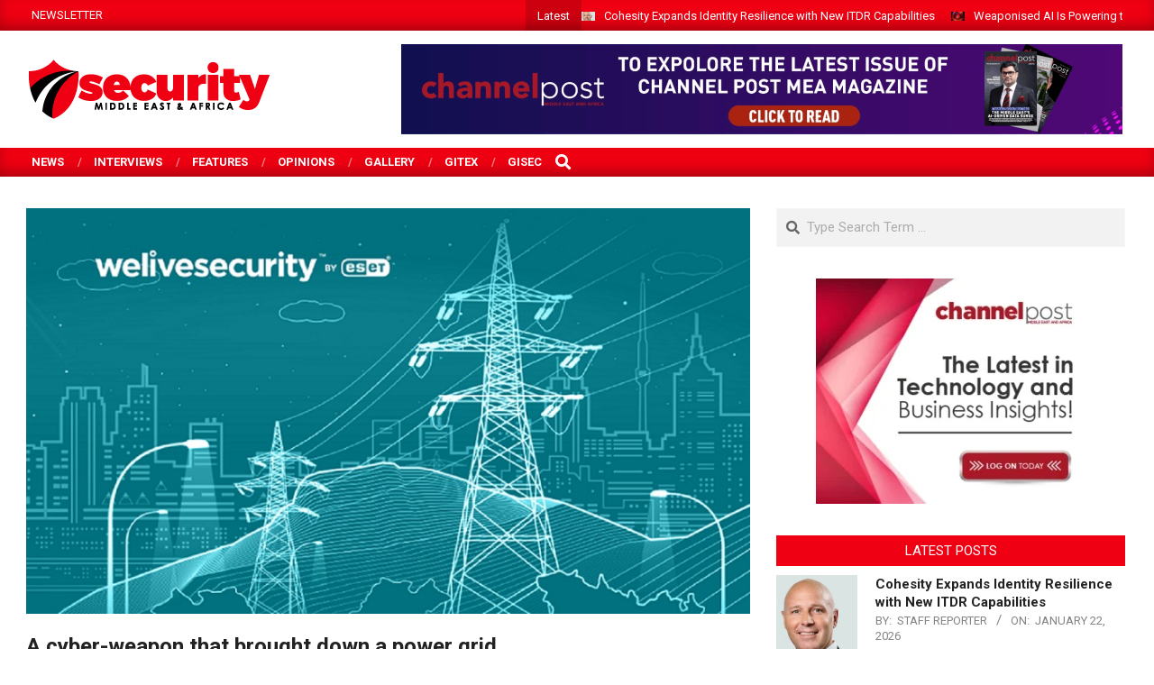

--- FILE ---
content_type: text/html; charset=UTF-8
request_url: https://securitymea.com/2022/06/16/a-cyber-weapon-that-brought-down-a-power-grid/
body_size: 25624
content:
<!DOCTYPE html>
<html lang="en-US" prefix="og: https://ogp.me/ns#">

<head>
<meta charset="UTF-8" />
<meta name="viewport" content="width=device-width, initial-scale=1" />
<meta name="generator" content="Magazine News Byte Premium 2.9.24" />

<!-- Search Engine Optimization by Rank Math - https://rankmath.com/ -->
<title>A cyber-weapon that brought down a power grid - Security MEA</title>
<meta name="description" content="André Lameiras, security writer at ESET takes a memory lane and goes back five years ago, when ESET researchers released their analysis of the first ever malware that was designed specifically to attack power grids"/>
<meta name="robots" content="follow, index, max-snippet:-1, max-video-preview:-1, max-image-preview:large"/>
<link rel="canonical" href="https://securitymea.com/2022/06/16/a-cyber-weapon-that-brought-down-a-power-grid/" />
<meta property="og:locale" content="en_US" />
<meta property="og:type" content="article" />
<meta property="og:title" content="A cyber-weapon that brought down a power grid - Security MEA" />
<meta property="og:description" content="André Lameiras, security writer at ESET takes a memory lane and goes back five years ago, when ESET researchers released their analysis of the first ever malware that was designed specifically to attack power grids" />
<meta property="og:url" content="https://securitymea.com/2022/06/16/a-cyber-weapon-that-brought-down-a-power-grid/" />
<meta property="og:site_name" content="Security MEA" />
<meta property="article:publisher" content="https://www.facebook.com/secmea/" />
<meta property="article:tag" content="André Lameiras" />
<meta property="article:tag" content="Anton Cherepanov" />
<meta property="article:tag" content="cyber attack" />
<meta property="article:tag" content="ESET" />
<meta property="article:tag" content="ESET researchers" />
<meta property="article:tag" content="Industroyer" />
<meta property="article:tag" content="malware" />
<meta property="article:tag" content="power grids" />
<meta property="article:tag" content="Sandworm" />
<meta property="article:section" content="Opinions" />
<meta property="og:updated_time" content="2022-06-16T12:59:42+04:00" />
<meta property="og:image" content="https://securitymea.com/wp-content/uploads/2022/06/ESET-Industroyer.jpg" />
<meta property="og:image:secure_url" content="https://securitymea.com/wp-content/uploads/2022/06/ESET-Industroyer.jpg" />
<meta property="og:image:width" content="900" />
<meta property="og:image:height" content="504" />
<meta property="og:image:alt" content="malware" />
<meta property="og:image:type" content="image/jpeg" />
<meta property="article:published_time" content="2022-06-16T08:47:40+04:00" />
<meta property="article:modified_time" content="2022-06-16T12:59:42+04:00" />
<meta name="twitter:card" content="summary_large_image" />
<meta name="twitter:title" content="A cyber-weapon that brought down a power grid - Security MEA" />
<meta name="twitter:description" content="André Lameiras, security writer at ESET takes a memory lane and goes back five years ago, when ESET researchers released their analysis of the first ever malware that was designed specifically to attack power grids" />
<meta name="twitter:image" content="https://securitymea.com/wp-content/uploads/2022/06/ESET-Industroyer.jpg" />
<meta name="twitter:label1" content="Written by" />
<meta name="twitter:data1" content="Staff Reporter" />
<meta name="twitter:label2" content="Time to read" />
<meta name="twitter:data2" content="4 minutes" />
<script type="application/ld+json" class="rank-math-schema">{"@context":"https://schema.org","@graph":[{"@type":["NewsMediaOrganization","Organization"],"@id":"https://securitymea.com/#organization","name":"Sanjeev","url":"https://securitymea.com","sameAs":["https://www.facebook.com/secmea/"],"logo":{"@type":"ImageObject","@id":"https://securitymea.com/#logo","url":"https://securitymea.com/wp-content/uploads/2017/09/it-security-middle-east-africa.png","contentUrl":"https://securitymea.com/wp-content/uploads/2017/09/it-security-middle-east-africa.png","caption":"Security MEA","inLanguage":"en-US","width":"270","height":"74"}},{"@type":"WebSite","@id":"https://securitymea.com/#website","url":"https://securitymea.com","name":"Security MEA","alternateName":"Security Middle East Africa","publisher":{"@id":"https://securitymea.com/#organization"},"inLanguage":"en-US"},{"@type":"ImageObject","@id":"https://securitymea.com/wp-content/uploads/2022/06/ESET-Industroyer.jpg","url":"https://securitymea.com/wp-content/uploads/2022/06/ESET-Industroyer.jpg","width":"900","height":"504","inLanguage":"en-US"},{"@type":"WebPage","@id":"https://securitymea.com/2022/06/16/a-cyber-weapon-that-brought-down-a-power-grid/#webpage","url":"https://securitymea.com/2022/06/16/a-cyber-weapon-that-brought-down-a-power-grid/","name":"A cyber-weapon that brought down a power grid - Security MEA","datePublished":"2022-06-16T08:47:40+04:00","dateModified":"2022-06-16T12:59:42+04:00","isPartOf":{"@id":"https://securitymea.com/#website"},"primaryImageOfPage":{"@id":"https://securitymea.com/wp-content/uploads/2022/06/ESET-Industroyer.jpg"},"inLanguage":"en-US"},{"@type":"Person","@id":"https://securitymea.com/author/staff-reporter/","name":"Staff Reporter","url":"https://securitymea.com/author/staff-reporter/","image":{"@type":"ImageObject","@id":"https://secure.gravatar.com/avatar/167d2123d2851dbd73439c74c03a63359bd5f3bb00056f3ab90526eb77fe7427?s=96&amp;d=mm&amp;r=g","url":"https://secure.gravatar.com/avatar/167d2123d2851dbd73439c74c03a63359bd5f3bb00056f3ab90526eb77fe7427?s=96&amp;d=mm&amp;r=g","caption":"Staff Reporter","inLanguage":"en-US"},"worksFor":{"@id":"https://securitymea.com/#organization"}},{"@type":"NewsArticle","headline":"A cyber-weapon that brought down a power grid - Security MEA","keywords":"malware, Anton Cherepanov, Industroyer, ESET, ESET Researchers, Andr\u00e9 Lameiras, cyber attack, power grids, Sandworm","datePublished":"2022-06-16T08:47:40+04:00","dateModified":"2022-06-16T12:59:42+04:00","author":{"@id":"https://securitymea.com/author/staff-reporter/","name":"Staff Reporter"},"publisher":{"@id":"https://securitymea.com/#organization"},"description":"Andr\u00e9 Lameiras, security writer at ESET takes a memory lane and goes back five years ago, when ESET researchers released their analysis of the first ever malware that was designed specifically to attack power grids","name":"A cyber-weapon that brought down a power grid - Security MEA","@id":"https://securitymea.com/2022/06/16/a-cyber-weapon-that-brought-down-a-power-grid/#richSnippet","isPartOf":{"@id":"https://securitymea.com/2022/06/16/a-cyber-weapon-that-brought-down-a-power-grid/#webpage"},"image":{"@id":"https://securitymea.com/wp-content/uploads/2022/06/ESET-Industroyer.jpg"},"inLanguage":"en-US","mainEntityOfPage":{"@id":"https://securitymea.com/2022/06/16/a-cyber-weapon-that-brought-down-a-power-grid/#webpage"}}]}</script>
<!-- /Rank Math WordPress SEO plugin -->

<link rel='dns-prefetch' href='//fonts.googleapis.com' />
<link rel="alternate" type="application/rss+xml" title="Security MEA &raquo; Feed" href="https://securitymea.com/feed/" />
<link rel="alternate" type="application/rss+xml" title="Security MEA &raquo; Comments Feed" href="https://securitymea.com/comments/feed/" />
<link rel="alternate" title="oEmbed (JSON)" type="application/json+oembed" href="https://securitymea.com/wp-json/oembed/1.0/embed?url=https%3A%2F%2Fsecuritymea.com%2F2022%2F06%2F16%2Fa-cyber-weapon-that-brought-down-a-power-grid%2F" />
<link rel="alternate" title="oEmbed (XML)" type="text/xml+oembed" href="https://securitymea.com/wp-json/oembed/1.0/embed?url=https%3A%2F%2Fsecuritymea.com%2F2022%2F06%2F16%2Fa-cyber-weapon-that-brought-down-a-power-grid%2F&#038;format=xml" />
<link rel="preload" href="https://securitymea.com/wp-content/themes/securitymea/library/fonticons/webfonts/fa-solid-900.woff2" as="font" crossorigin="anonymous">
<link rel="preload" href="https://securitymea.com/wp-content/themes/securitymea/library/fonticons/webfonts/fa-regular-400.woff2" as="font" crossorigin="anonymous">
<link rel="preload" href="https://securitymea.com/wp-content/themes/securitymea/library/fonticons/webfonts/fa-brands-400.woff2" as="font" crossorigin="anonymous">
<style id='wp-img-auto-sizes-contain-inline-css'>
img:is([sizes=auto i],[sizes^="auto," i]){contain-intrinsic-size:3000px 1500px}
/*# sourceURL=wp-img-auto-sizes-contain-inline-css */
</style>
<style id='wp-emoji-styles-inline-css'>

	img.wp-smiley, img.emoji {
		display: inline !important;
		border: none !important;
		box-shadow: none !important;
		height: 1em !important;
		width: 1em !important;
		margin: 0 0.07em !important;
		vertical-align: -0.1em !important;
		background: none !important;
		padding: 0 !important;
	}
/*# sourceURL=wp-emoji-styles-inline-css */
</style>
<link rel='stylesheet' id='wp-block-library-css' href='https://securitymea.com/wp-includes/css/dist/block-library/style.min.css?ver=6.9' media='all' />
<style id='wp-block-library-theme-inline-css'>
.wp-block-audio :where(figcaption){color:#555;font-size:13px;text-align:center}.is-dark-theme .wp-block-audio :where(figcaption){color:#ffffffa6}.wp-block-audio{margin:0 0 1em}.wp-block-code{border:1px solid #ccc;border-radius:4px;font-family:Menlo,Consolas,monaco,monospace;padding:.8em 1em}.wp-block-embed :where(figcaption){color:#555;font-size:13px;text-align:center}.is-dark-theme .wp-block-embed :where(figcaption){color:#ffffffa6}.wp-block-embed{margin:0 0 1em}.blocks-gallery-caption{color:#555;font-size:13px;text-align:center}.is-dark-theme .blocks-gallery-caption{color:#ffffffa6}:root :where(.wp-block-image figcaption){color:#555;font-size:13px;text-align:center}.is-dark-theme :root :where(.wp-block-image figcaption){color:#ffffffa6}.wp-block-image{margin:0 0 1em}.wp-block-pullquote{border-bottom:4px solid;border-top:4px solid;color:currentColor;margin-bottom:1.75em}.wp-block-pullquote :where(cite),.wp-block-pullquote :where(footer),.wp-block-pullquote__citation{color:currentColor;font-size:.8125em;font-style:normal;text-transform:uppercase}.wp-block-quote{border-left:.25em solid;margin:0 0 1.75em;padding-left:1em}.wp-block-quote cite,.wp-block-quote footer{color:currentColor;font-size:.8125em;font-style:normal;position:relative}.wp-block-quote:where(.has-text-align-right){border-left:none;border-right:.25em solid;padding-left:0;padding-right:1em}.wp-block-quote:where(.has-text-align-center){border:none;padding-left:0}.wp-block-quote.is-large,.wp-block-quote.is-style-large,.wp-block-quote:where(.is-style-plain){border:none}.wp-block-search .wp-block-search__label{font-weight:700}.wp-block-search__button{border:1px solid #ccc;padding:.375em .625em}:where(.wp-block-group.has-background){padding:1.25em 2.375em}.wp-block-separator.has-css-opacity{opacity:.4}.wp-block-separator{border:none;border-bottom:2px solid;margin-left:auto;margin-right:auto}.wp-block-separator.has-alpha-channel-opacity{opacity:1}.wp-block-separator:not(.is-style-wide):not(.is-style-dots){width:100px}.wp-block-separator.has-background:not(.is-style-dots){border-bottom:none;height:1px}.wp-block-separator.has-background:not(.is-style-wide):not(.is-style-dots){height:2px}.wp-block-table{margin:0 0 1em}.wp-block-table td,.wp-block-table th{word-break:normal}.wp-block-table :where(figcaption){color:#555;font-size:13px;text-align:center}.is-dark-theme .wp-block-table :where(figcaption){color:#ffffffa6}.wp-block-video :where(figcaption){color:#555;font-size:13px;text-align:center}.is-dark-theme .wp-block-video :where(figcaption){color:#ffffffa6}.wp-block-video{margin:0 0 1em}:root :where(.wp-block-template-part.has-background){margin-bottom:0;margin-top:0;padding:1.25em 2.375em}
/*# sourceURL=/wp-includes/css/dist/block-library/theme.min.css */
</style>
<style id='classic-theme-styles-inline-css'>
/*! This file is auto-generated */
.wp-block-button__link{color:#fff;background-color:#32373c;border-radius:9999px;box-shadow:none;text-decoration:none;padding:calc(.667em + 2px) calc(1.333em + 2px);font-size:1.125em}.wp-block-file__button{background:#32373c;color:#fff;text-decoration:none}
/*# sourceURL=/wp-includes/css/classic-themes.min.css */
</style>
<style id='global-styles-inline-css'>
:root{--wp--preset--aspect-ratio--square: 1;--wp--preset--aspect-ratio--4-3: 4/3;--wp--preset--aspect-ratio--3-4: 3/4;--wp--preset--aspect-ratio--3-2: 3/2;--wp--preset--aspect-ratio--2-3: 2/3;--wp--preset--aspect-ratio--16-9: 16/9;--wp--preset--aspect-ratio--9-16: 9/16;--wp--preset--color--black: #000000;--wp--preset--color--cyan-bluish-gray: #abb8c3;--wp--preset--color--white: #ffffff;--wp--preset--color--pale-pink: #f78da7;--wp--preset--color--vivid-red: #cf2e2e;--wp--preset--color--luminous-vivid-orange: #ff6900;--wp--preset--color--luminous-vivid-amber: #fcb900;--wp--preset--color--light-green-cyan: #7bdcb5;--wp--preset--color--vivid-green-cyan: #00d084;--wp--preset--color--pale-cyan-blue: #8ed1fc;--wp--preset--color--vivid-cyan-blue: #0693e3;--wp--preset--color--vivid-purple: #9b51e0;--wp--preset--color--accent: #ef0012;--wp--preset--color--accent-font: #ffffff;--wp--preset--gradient--vivid-cyan-blue-to-vivid-purple: linear-gradient(135deg,rgb(6,147,227) 0%,rgb(155,81,224) 100%);--wp--preset--gradient--light-green-cyan-to-vivid-green-cyan: linear-gradient(135deg,rgb(122,220,180) 0%,rgb(0,208,130) 100%);--wp--preset--gradient--luminous-vivid-amber-to-luminous-vivid-orange: linear-gradient(135deg,rgb(252,185,0) 0%,rgb(255,105,0) 100%);--wp--preset--gradient--luminous-vivid-orange-to-vivid-red: linear-gradient(135deg,rgb(255,105,0) 0%,rgb(207,46,46) 100%);--wp--preset--gradient--very-light-gray-to-cyan-bluish-gray: linear-gradient(135deg,rgb(238,238,238) 0%,rgb(169,184,195) 100%);--wp--preset--gradient--cool-to-warm-spectrum: linear-gradient(135deg,rgb(74,234,220) 0%,rgb(151,120,209) 20%,rgb(207,42,186) 40%,rgb(238,44,130) 60%,rgb(251,105,98) 80%,rgb(254,248,76) 100%);--wp--preset--gradient--blush-light-purple: linear-gradient(135deg,rgb(255,206,236) 0%,rgb(152,150,240) 100%);--wp--preset--gradient--blush-bordeaux: linear-gradient(135deg,rgb(254,205,165) 0%,rgb(254,45,45) 50%,rgb(107,0,62) 100%);--wp--preset--gradient--luminous-dusk: linear-gradient(135deg,rgb(255,203,112) 0%,rgb(199,81,192) 50%,rgb(65,88,208) 100%);--wp--preset--gradient--pale-ocean: linear-gradient(135deg,rgb(255,245,203) 0%,rgb(182,227,212) 50%,rgb(51,167,181) 100%);--wp--preset--gradient--electric-grass: linear-gradient(135deg,rgb(202,248,128) 0%,rgb(113,206,126) 100%);--wp--preset--gradient--midnight: linear-gradient(135deg,rgb(2,3,129) 0%,rgb(40,116,252) 100%);--wp--preset--font-size--small: 13px;--wp--preset--font-size--medium: 20px;--wp--preset--font-size--large: 36px;--wp--preset--font-size--x-large: 42px;--wp--preset--spacing--20: 0.44rem;--wp--preset--spacing--30: 0.67rem;--wp--preset--spacing--40: 1rem;--wp--preset--spacing--50: 1.5rem;--wp--preset--spacing--60: 2.25rem;--wp--preset--spacing--70: 3.38rem;--wp--preset--spacing--80: 5.06rem;--wp--preset--shadow--natural: 6px 6px 9px rgba(0, 0, 0, 0.2);--wp--preset--shadow--deep: 12px 12px 50px rgba(0, 0, 0, 0.4);--wp--preset--shadow--sharp: 6px 6px 0px rgba(0, 0, 0, 0.2);--wp--preset--shadow--outlined: 6px 6px 0px -3px rgb(255, 255, 255), 6px 6px rgb(0, 0, 0);--wp--preset--shadow--crisp: 6px 6px 0px rgb(0, 0, 0);}:where(.is-layout-flex){gap: 0.5em;}:where(.is-layout-grid){gap: 0.5em;}body .is-layout-flex{display: flex;}.is-layout-flex{flex-wrap: wrap;align-items: center;}.is-layout-flex > :is(*, div){margin: 0;}body .is-layout-grid{display: grid;}.is-layout-grid > :is(*, div){margin: 0;}:where(.wp-block-columns.is-layout-flex){gap: 2em;}:where(.wp-block-columns.is-layout-grid){gap: 2em;}:where(.wp-block-post-template.is-layout-flex){gap: 1.25em;}:where(.wp-block-post-template.is-layout-grid){gap: 1.25em;}.has-black-color{color: var(--wp--preset--color--black) !important;}.has-cyan-bluish-gray-color{color: var(--wp--preset--color--cyan-bluish-gray) !important;}.has-white-color{color: var(--wp--preset--color--white) !important;}.has-pale-pink-color{color: var(--wp--preset--color--pale-pink) !important;}.has-vivid-red-color{color: var(--wp--preset--color--vivid-red) !important;}.has-luminous-vivid-orange-color{color: var(--wp--preset--color--luminous-vivid-orange) !important;}.has-luminous-vivid-amber-color{color: var(--wp--preset--color--luminous-vivid-amber) !important;}.has-light-green-cyan-color{color: var(--wp--preset--color--light-green-cyan) !important;}.has-vivid-green-cyan-color{color: var(--wp--preset--color--vivid-green-cyan) !important;}.has-pale-cyan-blue-color{color: var(--wp--preset--color--pale-cyan-blue) !important;}.has-vivid-cyan-blue-color{color: var(--wp--preset--color--vivid-cyan-blue) !important;}.has-vivid-purple-color{color: var(--wp--preset--color--vivid-purple) !important;}.has-black-background-color{background-color: var(--wp--preset--color--black) !important;}.has-cyan-bluish-gray-background-color{background-color: var(--wp--preset--color--cyan-bluish-gray) !important;}.has-white-background-color{background-color: var(--wp--preset--color--white) !important;}.has-pale-pink-background-color{background-color: var(--wp--preset--color--pale-pink) !important;}.has-vivid-red-background-color{background-color: var(--wp--preset--color--vivid-red) !important;}.has-luminous-vivid-orange-background-color{background-color: var(--wp--preset--color--luminous-vivid-orange) !important;}.has-luminous-vivid-amber-background-color{background-color: var(--wp--preset--color--luminous-vivid-amber) !important;}.has-light-green-cyan-background-color{background-color: var(--wp--preset--color--light-green-cyan) !important;}.has-vivid-green-cyan-background-color{background-color: var(--wp--preset--color--vivid-green-cyan) !important;}.has-pale-cyan-blue-background-color{background-color: var(--wp--preset--color--pale-cyan-blue) !important;}.has-vivid-cyan-blue-background-color{background-color: var(--wp--preset--color--vivid-cyan-blue) !important;}.has-vivid-purple-background-color{background-color: var(--wp--preset--color--vivid-purple) !important;}.has-black-border-color{border-color: var(--wp--preset--color--black) !important;}.has-cyan-bluish-gray-border-color{border-color: var(--wp--preset--color--cyan-bluish-gray) !important;}.has-white-border-color{border-color: var(--wp--preset--color--white) !important;}.has-pale-pink-border-color{border-color: var(--wp--preset--color--pale-pink) !important;}.has-vivid-red-border-color{border-color: var(--wp--preset--color--vivid-red) !important;}.has-luminous-vivid-orange-border-color{border-color: var(--wp--preset--color--luminous-vivid-orange) !important;}.has-luminous-vivid-amber-border-color{border-color: var(--wp--preset--color--luminous-vivid-amber) !important;}.has-light-green-cyan-border-color{border-color: var(--wp--preset--color--light-green-cyan) !important;}.has-vivid-green-cyan-border-color{border-color: var(--wp--preset--color--vivid-green-cyan) !important;}.has-pale-cyan-blue-border-color{border-color: var(--wp--preset--color--pale-cyan-blue) !important;}.has-vivid-cyan-blue-border-color{border-color: var(--wp--preset--color--vivid-cyan-blue) !important;}.has-vivid-purple-border-color{border-color: var(--wp--preset--color--vivid-purple) !important;}.has-vivid-cyan-blue-to-vivid-purple-gradient-background{background: var(--wp--preset--gradient--vivid-cyan-blue-to-vivid-purple) !important;}.has-light-green-cyan-to-vivid-green-cyan-gradient-background{background: var(--wp--preset--gradient--light-green-cyan-to-vivid-green-cyan) !important;}.has-luminous-vivid-amber-to-luminous-vivid-orange-gradient-background{background: var(--wp--preset--gradient--luminous-vivid-amber-to-luminous-vivid-orange) !important;}.has-luminous-vivid-orange-to-vivid-red-gradient-background{background: var(--wp--preset--gradient--luminous-vivid-orange-to-vivid-red) !important;}.has-very-light-gray-to-cyan-bluish-gray-gradient-background{background: var(--wp--preset--gradient--very-light-gray-to-cyan-bluish-gray) !important;}.has-cool-to-warm-spectrum-gradient-background{background: var(--wp--preset--gradient--cool-to-warm-spectrum) !important;}.has-blush-light-purple-gradient-background{background: var(--wp--preset--gradient--blush-light-purple) !important;}.has-blush-bordeaux-gradient-background{background: var(--wp--preset--gradient--blush-bordeaux) !important;}.has-luminous-dusk-gradient-background{background: var(--wp--preset--gradient--luminous-dusk) !important;}.has-pale-ocean-gradient-background{background: var(--wp--preset--gradient--pale-ocean) !important;}.has-electric-grass-gradient-background{background: var(--wp--preset--gradient--electric-grass) !important;}.has-midnight-gradient-background{background: var(--wp--preset--gradient--midnight) !important;}.has-small-font-size{font-size: var(--wp--preset--font-size--small) !important;}.has-medium-font-size{font-size: var(--wp--preset--font-size--medium) !important;}.has-large-font-size{font-size: var(--wp--preset--font-size--large) !important;}.has-x-large-font-size{font-size: var(--wp--preset--font-size--x-large) !important;}
:where(.wp-block-post-template.is-layout-flex){gap: 1.25em;}:where(.wp-block-post-template.is-layout-grid){gap: 1.25em;}
:where(.wp-block-term-template.is-layout-flex){gap: 1.25em;}:where(.wp-block-term-template.is-layout-grid){gap: 1.25em;}
:where(.wp-block-columns.is-layout-flex){gap: 2em;}:where(.wp-block-columns.is-layout-grid){gap: 2em;}
:root :where(.wp-block-pullquote){font-size: 1.5em;line-height: 1.6;}
/*# sourceURL=global-styles-inline-css */
</style>
<link rel='stylesheet' id='lightSlider-css' href='https://securitymea.com/wp-content/plugins/hootkit/assets/lightSlider.min.css?ver=1.1.2' media='' />
<link rel='stylesheet' id='font-awesome-css' href='https://securitymea.com/wp-content/themes/securitymea/library/fonticons/font-awesome.css?ver=5.15.4' media='all' />
<link rel='stylesheet' id='magnb-googlefont-css' href='//fonts.googleapis.com/css2?family=Lora:ital,wght@0,300;0,400;0,500;0,600;0,700;0,800;1,400;1,700&#038;family=Roboto:ital,wght@0,300;0,400;0,500;0,600;0,700;0,800;1,400;1,700' media='all' />
<link rel='stylesheet' id='lightGallery-css' href='https://securitymea.com/wp-content/themes/securitymea/premium/css/lightGallery.css?ver=1.1.4' media='all' />
<link rel='stylesheet' id='hoot-style-css' href='https://securitymea.com/wp-content/themes/securitymea/style.css?ver=2.9.24' media='all' />
<link rel='stylesheet' id='magnb-hootkit-css' href='https://securitymea.com/wp-content/themes/securitymea/hootkit/hootkit.css?ver=2.9.24' media='all' />
<link rel='stylesheet' id='hoot-wpblocks-css' href='https://securitymea.com/wp-content/themes/securitymea/include/blocks/wpblocks.css?ver=2.9.24' media='all' />
<style id='hoot-wpblocks-inline-css'>
.hgrid {  max-width: 1440px; }  a {  color: #bd2e2e; }  a:hover {  color: #8e2222; }  .accent-typo {  background: #ef0012;  color: #ffffff; }  .invert-typo {  color: #ffffff;  background: #666666; }  .enforce-typo {  background: #ffffff;  color: #666666; }  body.wordpress input[type="submit"], body.wordpress #submit, body.wordpress .button {  border-color: #ef0012;  background: #ef0012;  color: #ffffff; }  body.wordpress input[type="submit"]:hover, body.wordpress #submit:hover, body.wordpress .button:hover, body.wordpress input[type="submit"]:focus, body.wordpress #submit:focus, body.wordpress .button:focus {  color: #ef0012;  background: #ffffff; }  #main.main,#header-supplementary {  background: #ffffff; }  #topbar {  background: #ef0012;  color: #ffffff; }  #topbar.js-search .searchform.expand .searchtext {  background: #ef0012; }  #topbar.js-search .searchform.expand .searchtext,#topbar .js-search-placeholder {  color: #ffffff; }  #site-logo.logo-border {  border-color: #ef0012; }  .header-aside-search.js-search .searchform i.fa-search {  color: #ef0012; }  .site-logo-with-icon #site-title i {  font-size: 50px; }  .site-logo-mixed-image img {  max-width: 200px; }  .site-title-line em {  color: #ef0012; }  .site-title-line mark {  background: #ef0012;  color: #ffffff; }  .menu-items li.current-menu-item:not(.nohighlight), .menu-items li.current-menu-ancestor, .menu-items li:hover {  background: #ffffff; }  .menu-items li.current-menu-item:not(.nohighlight) > a, .menu-items li.current-menu-ancestor > a, .menu-items li:hover > a {  color: #ef0012; }  .more-link, .more-link a {  color: #ef0012; }  .more-link:hover, .more-link:hover a {  color: #b3000d; }  .sidebar .widget-title,.sub-footer .widget-title, .footer .widget-title {  background: #ef0012;  color: #ffffff; }  .main-content-grid,.widget,.frontpage-area {  margin-top: 35px; }  .widget,.frontpage-area {  margin-bottom: 35px; }  .frontpage-area.module-bg-highlight, .frontpage-area.module-bg-color, .frontpage-area.module-bg-image {  padding: 35px 0; }  .footer .widget {  margin: 20px 0; }  .js-search .searchform.expand .searchtext {  background: #ffffff; }  #infinite-handle span,.lrm-form a.button, .lrm-form button, .lrm-form button[type=submit], .lrm-form #buddypress input[type=submit], .lrm-form input[type=submit],.widget_newsletterwidget input.tnp-submit[type=submit], .widget_newsletterwidgetminimal input.tnp-submit[type=submit],.widget_breadcrumb_navxt .breadcrumbs > .hoot-bcn-pretext {  background: #ef0012;  color: #ffffff; }  .woocommerce nav.woocommerce-pagination ul li a:focus, .woocommerce nav.woocommerce-pagination ul li a:hover {  color: #8e2222; }  .woocommerce div.product .woocommerce-tabs ul.tabs li:hover,.woocommerce div.product .woocommerce-tabs ul.tabs li.active {  background: #ef0012; }  .woocommerce div.product .woocommerce-tabs ul.tabs li:hover a, .woocommerce div.product .woocommerce-tabs ul.tabs li:hover a:hover,.woocommerce div.product .woocommerce-tabs ul.tabs li.active a {  color: #ffffff; }  .woocommerce #respond input#submit.alt, .woocommerce a.button.alt, .woocommerce button.button.alt, .woocommerce input.button.alt {  border-color: #ef0012;  background: #ef0012;  color: #ffffff; }  .woocommerce #respond input#submit.alt:hover, .woocommerce a.button.alt:hover, .woocommerce button.button.alt:hover, .woocommerce input.button.alt:hover {  background: #ffffff;  color: #ef0012; }  .widget_newsletterwidget input.tnp-submit[type=submit]:hover, .widget_newsletterwidgetminimal input.tnp-submit[type=submit]:hover {  background: #b3000d;  color: #ffffff; }  .widget_breadcrumb_navxt .breadcrumbs > .hoot-bcn-pretext:after {  border-left-color: #ef0012; }  body {  color: #666666;  font-size: 15px;  font-family: "Roboto", sans-serif;  background-color: #ffffff; }  h1, h2, h3, h4, h5, h6, .title {  color: #222222;  font-size: 20px;  font-family: "Roboto", sans-serif;  font-weight: bold;  font-style: normal;  text-transform: none; }  h1 {  color: #222222;  font-size: 28px;  font-weight: bold;  font-style: normal;  text-transform: none; }  h2 {  color: #222222;  font-size: 24px;  font-weight: bold;  font-style: normal;  text-transform: none; }  h4 {  color: #222222;  font-size: 18px;  font-weight: bold;  font-style: normal;  text-transform: none; }  h5 {  color: #222222;  font-size: 17px;  font-weight: bold;  font-style: normal;  text-transform: none; }  h6 {  color: #222222;  font-size: 16px;  font-weight: bold;  font-style: normal;  text-transform: none; }  .titlefont {  font-family: "Roboto", sans-serif; }  blockquote {  color: #9f9f9f;  font-size: 16px; }  .enforce-body-font {  font-family: "Roboto", sans-serif; }  #header.stuck {  background-color: #ffffff; }  #site-title,#site-logo.accent-typo #site-title {  color: #000000;  font-size: 35px;  font-family: "Lora", serif;  text-transform: uppercase;  font-weight: bold;  font-style: normal; }  #site-description,#site-logo.accent-typo #site-description {  opacity: 1;  color: #444444;  font-size: 14px;  font-family: "Roboto", sans-serif;  text-transform: uppercase;  font-style: normal;  font-weight: normal; }  .site-title-body-font {  font-family: "Roboto", sans-serif; }  .site-title-heading-font {  font-family: "Roboto", sans-serif; }  #header-aside.header-aside-menu,#header-supplementary {  background: #ef0012; }  #header-supplementary,#header-aside.header-aside-menu {  background: #ef0012;  color: #ffffff; }  #header-supplementary h1, #header-supplementary h2, #header-supplementary h3, #header-supplementary h4, #header-supplementary h5, #header-supplementary h6, #header-supplementary .title,#header-aside.header-aside-menu h1, #header-aside.header-aside-menu h2, #header-aside.header-aside-menu h3, #header-aside.header-aside-menu h4, #header-aside.header-aside-menu h5, #header-aside.header-aside-menu h6, #header-aside.header-aside-menu .title {  color: inherit;  margin: 0px; }  #header-supplementary .js-search .searchform.expand .searchtext,#header-aside.header-aside-menu .js-search .searchform.expand .searchtext {  background: #ef0012; }  #header-supplementary .js-search .searchform.expand .searchtext, #header-supplementary .js-search .searchform.expand .js-search-placeholder, .header-supplementary a, .header-supplementary a:hover,#header-aside.header-aside-menu .js-search .searchform.expand .searchtext, #header-aside.header-aside-menu .js-search .searchform.expand .js-search-placeholder, .header-aside-menu a, .header-aside-menu a:hover {  color: inherit; }  .menu-side-box.js-search .searchform.expand .searchtext {  background: #ef0012; }  .menu-side-box.js-search .searchform.expand .searchtext,.menu-side-box .js-search-placeholder {  color: #ffffff; }  .menu-items > li > a,.menu-toggle,.menu-side-box {  color: #ffffff;  font-size: 15px;  font-family: "Roboto", sans-serif;  text-transform: uppercase;  font-weight: bold;  font-style: normal; }  .site-header .hoot-megamenu-icon {  color: #ffffff; }  .menu-items ul a,.mobilemenu-fixed .menu-toggle,.mobilemenu-fixed .menu-toggle:hover {  color: #000000;  font-size: 14px;  font-style: normal;  text-transform: none;  font-weight: normal; }  .menu-items ul {  background: #ffffff; }  #below-header {  color: #ffffff;  background: #2a2a2a; }  #below-header.js-search .searchform.expand .searchtext {  background: #2a2a2a; }  .main > .loop-meta-wrap.pageheader-bg-stretch, .main > .loop-meta-wrap.pageheader-bg-both,.content .loop-meta-wrap.pageheader-bg-incontent, .content .loop-meta-wrap.pageheader-bg-both {  background: #f5f5f5; }  .loop-title {  color: #222222;  font-size: 20px;  font-family: "Roboto", sans-serif;  font-weight: bold;  font-style: normal;  text-transform: none; }  .content .loop-title {  color: #222222;  font-size: 18px;  font-weight: bold;  font-style: normal;  text-transform: none; }  .entry-the-content {  font-size: 15px;  line-height: inherit; }  #comments-number {  color: #9f9f9f; }  .comment-by-author,.comment-meta-block, .comment-edit-link {  color: #9f9f9f; }  .entry-grid-content .entry-title {  color: #222222;  font-size: 18px;  font-weight: bold;  font-style: normal;  text-transform: none; }  .archive-big .entry-grid-content .entry-title,.mixedunit-big .entry-grid-content .entry-title {  font-size: 24px; }  .archive-mosaic .entry-title {  color: #222222;  font-size: 17px;  font-weight: bold;  font-style: normal;  text-transform: none; }  .main-content-grid .sidebar {  color: #666666;  font-size: 15px;  font-style: normal;  text-transform: none;  font-weight: normal; }  .main-content-grid .sidebar .widget-title {  font-size: 15px;  font-family: "Roboto", sans-serif;  text-transform: uppercase;  font-style: normal;  font-weight: normal; }  .js-search .searchform.expand .searchtext,.js-search-placeholder {  color: #666666; }  .woocommerce-tabs h1, .woocommerce-tabs h2, .woocommerce-tabs h3, .woocommerce-tabs h4, .woocommerce-tabs h5, .woocommerce-tabs h6,.single-product .upsells.products > h2, .single-product .related.products > h2, .singular-page.woocommerce-cart .cross-sells > h2, .singular-page.woocommerce-cart .cart_totals > h2 {  color: #222222;  font-size: 18px;  font-weight: bold;  font-style: normal;  text-transform: none; }  .sub-footer,.footer {  background-color: #2a2a2a;  color: #ffffff;  font-size: 15px;  font-style: normal;  text-transform: none;  font-weight: normal; }  .sub-footer .widget-title, .footer .widget-title {  font-size: 15px;  font-family: "Roboto", sans-serif;  text-transform: uppercase;  font-style: normal;  font-weight: normal; }  .post-footer {  background: #2a2a2a;  color: #bfbfbf; }  .flycart-toggle, .flycart-panel {  background: #ffffff;  color: #666666; }  .lSSlideOuter ul.lSPager.lSpg > li:hover a, .lSSlideOuter ul.lSPager.lSpg > li.active a {  background-color: #ef0012; }  .lSSlideOuter ul.lSPager.lSpg > li a {  border-color: #ef0012; }  .widget .viewall a {  background: #ffffff; }  .widget .viewall a:hover {  background: #ffffff;  color: #ef0012; }  .widget .view-all a:hover {  color: #bd2e2e; }  .sidebar .view-all-top.view-all-withtitle a, .sub-footer .view-all-top.view-all-withtitle a, .footer .view-all-top.view-all-withtitle a, .sidebar .view-all-top.view-all-withtitle a:hover, .sub-footer .view-all-top.view-all-withtitle a:hover, .footer .view-all-top.view-all-withtitle a:hover {  color: #ffffff; }  .bottomborder-line:after,.bottomborder-shadow:after {  margin-top: 35px; }  .topborder-line:before,.topborder-shadow:before {  margin-bottom: 35px; }  .cta-subtitle {  color: #ef0012; }  .content-block-icon i {  color: #ef0012; }  .icon-style-circle,.icon-style-square {  border-color: #ef0012; }  .content-block-style3 .content-block-icon {  background: #ffffff; }  .hootkitslide-caption h1, .hootkitslide-caption h2, .hootkitslide-caption h3, .hootkitslide-caption h4, .hootkitslide-caption h5, .hootkitslide-caption h6 {  font-size: 20px; }  .hootkitcarousel-content h1, .hootkitcarousel-content h2, .hootkitcarousel-content h3, .hootkitcarousel-content h4, .hootkitcarousel-content h5, .hootkitcarousel-content h6 {  font-size: 17px; }  .widget .view-all a,.widget .viewall a {  color: #9f9f9f; }  .content-block-title,.hk-listunit-title,.verticalcarousel-title {  color: #222222;  font-size: 17px;  font-weight: bold;  font-style: normal;  text-transform: none; }  .vcard-content h4, .vcard-content h1, .vcard-content h2, .vcard-content h3, .vcard-content h5, .vcard-content h6 {  font-size: 16px; }  .number-block-content h4, .number-block-content h1, .number-block-content h2, .number-block-content h3, .number-block-content h5, .number-block-content h6 {  font-size: 16px; }  .notice-widget.preset-accent {  background: #ef0012;  color: #ffffff; }  .wordpress .button-widget.preset-accent {  border-color: #ef0012;  background: #ef0012;  color: #ffffff; }  .wordpress .button-widget.preset-accent:hover {  background: #ffffff;  color: #ef0012; }  .current-tabhead {  border-bottom-color: #ffffff; }  :root .has-accent-color,.is-style-outline>.wp-block-button__link:not(.has-text-color), .wp-block-button__link.is-style-outline:not(.has-text-color) {  color: #ef0012; }  :root .has-accent-background-color,.wp-block-button__link,.wp-block-button__link:hover,.wp-block-search__button,.wp-block-search__button:hover, .wp-block-file__button,.wp-block-file__button:hover {  background: #ef0012; }  :root .has-accent-font-color,.wp-block-button__link,.wp-block-button__link:hover,.wp-block-search__button,.wp-block-search__button:hover, .wp-block-file__button,.wp-block-file__button:hover {  color: #ffffff; }  :root .has-accent-font-background-color {  background: #ffffff; }  @media only screen and (max-width: 969px){ .sidebar {  margin-top: 35px; }  .frontpage-widgetarea > div.hgrid > [class*="hgrid-span-"] {  margin-bottom: 35px; }  .menu-items > li > a {  color: #000000;  font-size: 14px;  font-style: normal;  text-transform: none;  font-weight: normal; }  .mobilemenu-fixed .menu-toggle, .mobilemenu-fixed .menu-items,.menu-items {  background: #ffffff; }  } @media only screen and (min-width: 970px){ .site-boxed #header.stuck {  width: 1440px; }  .slider-style2 .lSAction > a {  border-color: #ef0012;  background: #ef0012;  color: #ffffff; }  .slider-style2 .lSAction > a:hover {  background: #ffffff;  color: #ef0012; }  }
/*# sourceURL=hoot-wpblocks-inline-css */
</style>
<script src="https://securitymea.com/wp-includes/js/jquery/jquery.min.js?ver=3.7.1" id="jquery-core-js"></script>
<script src="https://securitymea.com/wp-includes/js/jquery/jquery-migrate.min.js?ver=3.4.1" id="jquery-migrate-js"></script>
<link rel="https://api.w.org/" href="https://securitymea.com/wp-json/" /><link rel="alternate" title="JSON" type="application/json" href="https://securitymea.com/wp-json/wp/v2/posts/46034" /><link rel="EditURI" type="application/rsd+xml" title="RSD" href="https://securitymea.com/xmlrpc.php?rsd" />
<meta name="generator" content="WordPress 6.9" />
<link rel='shortlink' href='https://securitymea.com/?p=46034' />
<meta name="generator" content="Elementor 3.34.2; features: e_font_icon_svg, additional_custom_breakpoints; settings: css_print_method-external, google_font-enabled, font_display-swap">
			<style>
				.e-con.e-parent:nth-of-type(n+4):not(.e-lazyloaded):not(.e-no-lazyload),
				.e-con.e-parent:nth-of-type(n+4):not(.e-lazyloaded):not(.e-no-lazyload) * {
					background-image: none !important;
				}
				@media screen and (max-height: 1024px) {
					.e-con.e-parent:nth-of-type(n+3):not(.e-lazyloaded):not(.e-no-lazyload),
					.e-con.e-parent:nth-of-type(n+3):not(.e-lazyloaded):not(.e-no-lazyload) * {
						background-image: none !important;
					}
				}
				@media screen and (max-height: 640px) {
					.e-con.e-parent:nth-of-type(n+2):not(.e-lazyloaded):not(.e-no-lazyload),
					.e-con.e-parent:nth-of-type(n+2):not(.e-lazyloaded):not(.e-no-lazyload) * {
						background-image: none !important;
					}
				}
			</style>
			<link rel="icon" href="https://securitymea.com/wp-content/uploads/2017/09/cropped-itsecuritymea-fav-32x32.png" sizes="32x32" />
<link rel="icon" href="https://securitymea.com/wp-content/uploads/2017/09/cropped-itsecuritymea-fav-192x192.png" sizes="192x192" />
<link rel="apple-touch-icon" href="https://securitymea.com/wp-content/uploads/2017/09/cropped-itsecuritymea-fav-180x180.png" />
<meta name="msapplication-TileImage" content="https://securitymea.com/wp-content/uploads/2017/09/cropped-itsecuritymea-fav-270x270.png" />
		<style id="wp-custom-css">
			.subscribeus{
	
    line-height: 25px;
    font-size: 20px;
    border-radius: 10px;
    text-align: center;
	
}
.subscribeus a.subscribe{
	line-height: 100px;
padding: 30px;
	background: #8e2222;
    color: #fff;
    border-radius: 10px;
}
.content .loop-title {
	font-size: 24px;}
.hk-list-style2 .hk-listunit-small .hk-listunit-image, .hk-list-style1 .hk-listunit-small .hk-listunit-image{height:auto!important;}
.page-id-63394  .main > .loop-meta-wrap{
	display:none
}
.page-id-63394 .main-content-grid{
	margin:0px;
	max-width:100% !important;
	width:100% !important;
	padding:0px;
}
.page-id-63394 .content.no-sidebar{
	padding:0px
}
.page-id-63394 h3{
	border:none;
	margin:0px;
}
.page-id-63394 .entry-the-content h2{
	border:none;
	margin:0px;
}
.page-id-63394 #main.main{
	padding-bottom:0px;
}
.page-id-63394 .entry-the-content{
	margin-bottom:0px;
}		</style>
		<!-- Google tag (gtag.js) -->
<script async src="https://www.googletagmanager.com/gtag/js?id=G-6Z1PRW83BJ"></script>
<script>
  window.dataLayer = window.dataLayer || [];
  function gtag(){dataLayer.push(arguments);}
  gtag('js', new Date());

  gtag('config', 'G-6Z1PRW83BJ');
</script>

</head>

<body class="wp-singular post-template-default single single-post postid-46034 single-format-standard wp-custom-logo wp-theme-securitymea newsbyte wordpress ltr en en-us parent-theme logged-out singular singular-post singular-post-46034 elementor-default elementor-kit-63397" dir="ltr" itemscope="itemscope" itemtype="https://schema.org/Blog">

	
	<a href="#main" class="screen-reader-text">Skip to content</a>

		<div id="topbar" class=" topbar inline-nav js-search social-icons-invert hgrid-stretch">
		<div class="hgrid">
			<div class="hgrid-span-12">

				<div class="topbar-inner table topbar-parts">
																	<div id="topbar-left" class="table-cell-mid topbar-part">
							<section id="nav_menu-1" class="widget widget_nav_menu"><div class="menu-topbar-menu-container"><ul id="menu-topbar-menu" class="menu"><li id="menu-item-50138" class="menu-item menu-item-type-post_type menu-item-object-page menu-item-50138"><a href="https://securitymea.com/newsletter-subscription/"><span class="menu-title">NEWSLETTER</span></a></li>
</ul></div></section>						</div>
					
																	<div id="topbar-right" class="table-cell-mid topbar-part">
							<section id="hootkit-ticker-posts-3" class="widget widget_hootkit-ticker-posts">
<div class="ticker-widget ticker-posts ticker-combined  ticker-style1" ><div class="ticker-title">Latest</div>	<div class="ticker-msg-box"  data-speed='0.05'>
		<div class="ticker-msgs">
			
				<div class="ticker-msg visual-img">
											<div class="ticker-img" style="background-image:url(https://securitymea.com/wp-content/uploads/2026/01/Gregg-Petersen-Regional-Director-for-the-Middle-East-150x150.jpg);height:10px;width:15px;">
							<div class="entry-featured-img-wrap"><a href="https://securitymea.com/2026/01/22/cohesity-expands-identity-resilience-with-new-itdr-capabilities/" class="entry-featured-img-link"><img width="150" height="150" src="https://securitymea.com/wp-content/uploads/2026/01/Gregg-Petersen-Regional-Director-for-the-Middle-East-150x150.jpg" class="attachment-thumbnail ticker-post-img wp-post-image" alt="" itemscope="" decoding="async" itemprop="image" /></a></div>						</div>
											<div class="ticker-content">
						<div class="ticker-msgtitle"><a href="https://securitymea.com/2026/01/22/cohesity-expands-identity-resilience-with-new-itdr-capabilities/" class="post-ticker-link">Cohesity Expands Identity Resilience with New ITDR Capabilities</a></div>
					</div>
				</div>

				
				<div class="ticker-msg visual-img">
											<div class="ticker-img" style="background-image:url(https://securitymea.com/wp-content/uploads/2026/01/Group-IB-weaponized-AI-150x150.jpg);height:10px;width:15px;">
							<div class="entry-featured-img-wrap"><a href="https://securitymea.com/2026/01/22/weaponised-ai-is-powering-the-fifth-wave-of-cybercrime/" class="entry-featured-img-link"><img width="150" height="150" src="https://securitymea.com/wp-content/uploads/2026/01/Group-IB-weaponized-AI-150x150.jpg" class="attachment-thumbnail ticker-post-img wp-post-image" alt="" itemscope="" decoding="async" itemprop="image" /></a></div>						</div>
											<div class="ticker-content">
						<div class="ticker-msgtitle"><a href="https://securitymea.com/2026/01/22/weaponised-ai-is-powering-the-fifth-wave-of-cybercrime/" class="post-ticker-link">Weaponised AI Is Powering the Fifth Wave of Cybercrime</a></div>
					</div>
				</div>

				
				<div class="ticker-msg visual-img">
											<div class="ticker-img" style="background-image:url(https://securitymea.com/wp-content/uploads/2025/11/Alexandre-Depret-Bixio-Senior-Vice-President-for-Anomalis-MENA-Operations-150x150.jpg);height:10px;width:15px;">
							<div class="entry-featured-img-wrap"><a href="https://securitymea.com/2026/01/22/generative-ai-reshapes-cybersecurity-in-the-uae-as-risks-accelerate/" class="entry-featured-img-link"><img width="150" height="150" src="https://securitymea.com/wp-content/uploads/2025/11/Alexandre-Depret-Bixio-Senior-Vice-President-for-Anomalis-MENA-Operations-150x150.jpg" class="attachment-thumbnail ticker-post-img wp-post-image" alt="" itemscope="" decoding="async" itemprop="image" /></a></div>						</div>
											<div class="ticker-content">
						<div class="ticker-msgtitle"><a href="https://securitymea.com/2026/01/22/generative-ai-reshapes-cybersecurity-in-the-uae-as-risks-accelerate/" class="post-ticker-link">Generative AI Reshapes Cybersecurity in the UAE as Risks Accelerate</a></div>
					</div>
				</div>

				
				<div class="ticker-msg visual-img">
											<div class="ticker-img" style="background-image:url(https://securitymea.com/wp-content/uploads/2026/01/Kaspersky-and-Codebase-Technologies-MoU-150x150.jpg);height:10px;width:15px;">
							<div class="entry-featured-img-wrap"><a href="https://securitymea.com/2026/01/21/kaspersky-codebase-to-enhance-security-for-digital-banking-fintech/" class="entry-featured-img-link"><img loading="lazy" width="150" height="150" src="https://securitymea.com/wp-content/uploads/2026/01/Kaspersky-and-Codebase-Technologies-MoU-150x150.jpg" class="attachment-thumbnail ticker-post-img wp-post-image" alt="" itemscope="" decoding="async" itemprop="image" /></a></div>						</div>
											<div class="ticker-content">
						<div class="ticker-msgtitle"><a href="https://securitymea.com/2026/01/21/kaspersky-codebase-to-enhance-security-for-digital-banking-fintech/" class="post-ticker-link">Kaspersky, Codebase to Enhance Security for Digital Banking &#038; Fintech</a></div>
					</div>
				</div>

				
				<div class="ticker-msg visual-img">
											<div class="ticker-img" style="background-image:url(https://securitymea.com/wp-content/uploads/2026/01/mozn-logo-150x150.jpg);height:10px;width:15px;">
							<div class="entry-featured-img-wrap"><a href="https://securitymea.com/2026/01/21/chartis-research-names-mozn-a-leader-in-both-aml-and-kyc-solutions/" class="entry-featured-img-link"><img loading="lazy" width="150" height="150" src="https://securitymea.com/wp-content/uploads/2026/01/mozn-logo-150x150.jpg" class="attachment-thumbnail ticker-post-img wp-post-image" alt="" itemscope="" decoding="async" itemprop="image" /></a></div>						</div>
											<div class="ticker-content">
						<div class="ticker-msgtitle"><a href="https://securitymea.com/2026/01/21/chartis-research-names-mozn-a-leader-in-both-aml-and-kyc-solutions/" class="post-ticker-link">Chartis Research Names MOZN a Leader in Both AML and KYC Solutions</a></div>
					</div>
				</div>

				
				<div class="ticker-msg visual-img">
											<div class="ticker-img" style="background-image:url(https://securitymea.com/wp-content/uploads/2026/01/Mario-M.-Veljovic-GM-VAD-Technologies-150x150.jpg);height:10px;width:15px;">
							<div class="entry-featured-img-wrap"><a href="https://securitymea.com/2026/01/21/vad-technologies-nextcloud-to-secure-digital-workspace/" class="entry-featured-img-link"><img loading="lazy" width="150" height="150" src="https://securitymea.com/wp-content/uploads/2026/01/Mario-M.-Veljovic-GM-VAD-Technologies-150x150.jpg" class="attachment-thumbnail ticker-post-img wp-post-image" alt="" itemscope="" decoding="async" itemprop="image" /></a></div>						</div>
											<div class="ticker-content">
						<div class="ticker-msgtitle"><a href="https://securitymea.com/2026/01/21/vad-technologies-nextcloud-to-secure-digital-workspace/" class="post-ticker-link">VAD Technologies, Nextcloud to Secure Digital Workspace</a></div>
					</div>
				</div>

				
				<div class="ticker-msg visual-img">
											<div class="ticker-img" style="background-image:url(https://securitymea.com/wp-content/uploads/2025/10/George-Kurtz-150x150.jpg);height:10px;width:15px;">
							<div class="entry-featured-img-wrap"><a href="https://securitymea.com/2026/01/21/crowdstrike-advances-its-global-data-sovereignty-initiative/" class="entry-featured-img-link"><img loading="lazy" width="150" height="150" src="https://securitymea.com/wp-content/uploads/2025/10/George-Kurtz-150x150.jpg" class="attachment-thumbnail ticker-post-img wp-post-image" alt="" itemscope="" decoding="async" itemprop="image" /></a></div>						</div>
											<div class="ticker-content">
						<div class="ticker-msgtitle"><a href="https://securitymea.com/2026/01/21/crowdstrike-advances-its-global-data-sovereignty-initiative/" class="post-ticker-link">CrowdStrike Advances its Global Data Sovereignty Initiative</a></div>
					</div>
				</div>

				
				<div class="ticker-msg visual-img">
											<div class="ticker-img" style="background-image:url(https://securitymea.com/wp-content/uploads/2019/12/Joe-Levy-CTO-Sophos-150x150.jpg);height:10px;width:15px;">
							<div class="entry-featured-img-wrap"><a href="https://securitymea.com/2026/01/21/sophos-workspace-protection-to-secure-hybrid-work-and-govern-ai/" class="entry-featured-img-link"><img loading="lazy" width="150" height="150" src="https://securitymea.com/wp-content/uploads/2019/12/Joe-Levy-CTO-Sophos-150x150.jpg" class="attachment-thumbnail ticker-post-img wp-post-image" alt="" itemscope="" decoding="async" itemprop="image" /></a></div>						</div>
											<div class="ticker-content">
						<div class="ticker-msgtitle"><a href="https://securitymea.com/2026/01/21/sophos-workspace-protection-to-secure-hybrid-work-and-govern-ai/" class="post-ticker-link">Sophos Workspace Protection to Secure Hybrid Work and Govern AI</a></div>
					</div>
				</div>

				
				<div class="ticker-msg visual-img">
											<div class="ticker-img" style="background-image:url(https://securitymea.com/wp-content/uploads/2026/01/Omer-Dembinsky-Data-Research-Manager-at-Check-Point-Research-150x150.jpeg);height:10px;width:15px;">
							<div class="entry-featured-img-wrap"><a href="https://securitymea.com/2026/01/21/microsoft-remains-the-most-imitated-brand-in-phishing-attacks/" class="entry-featured-img-link"><img loading="lazy" width="150" height="150" src="https://securitymea.com/wp-content/uploads/2026/01/Omer-Dembinsky-Data-Research-Manager-at-Check-Point-Research-150x150.jpeg" class="attachment-thumbnail ticker-post-img wp-post-image" alt="" itemscope="" decoding="async" itemprop="image" /></a></div>						</div>
											<div class="ticker-content">
						<div class="ticker-msgtitle"><a href="https://securitymea.com/2026/01/21/microsoft-remains-the-most-imitated-brand-in-phishing-attacks/" class="post-ticker-link">Microsoft Remains the Most Imitated Brand in Phishing Attacks</a></div>
					</div>
				</div>

				
				<div class="ticker-msg visual-img">
											<div class="ticker-img" style="background-image:url(https://securitymea.com/wp-content/uploads/2026/01/Marcel-Bryuns-Regional-Sales-Manager-for-Africa-at-Axis-Communications-150x150.jpg);height:10px;width:15px;">
							<div class="entry-featured-img-wrap"><a href="https://securitymea.com/2026/01/21/cybersecurity-emerging-as-a-key-factor-in-the-physical-security-market/" class="entry-featured-img-link"><img loading="lazy" width="150" height="150" src="https://securitymea.com/wp-content/uploads/2026/01/Marcel-Bryuns-Regional-Sales-Manager-for-Africa-at-Axis-Communications-150x150.jpg" class="attachment-thumbnail ticker-post-img wp-post-image" alt="" itemscope="" decoding="async" itemprop="image" /></a></div>						</div>
											<div class="ticker-content">
						<div class="ticker-msgtitle"><a href="https://securitymea.com/2026/01/21/cybersecurity-emerging-as-a-key-factor-in-the-physical-security-market/" class="post-ticker-link">Cybersecurity Emerging as a Key Factor in the Physical Security Market</a></div>
					</div>
				</div>

						</div>
	</div>

</div></section>						</div>
									</div>

			</div>
		</div>
	</div>
	
	<div id="page-wrapper" class=" site-stretch page-wrapper sitewrap-wide-right sidebarsN sidebars1 hoot-cf7-style hoot-mapp-style hoot-jetpack-style hoot-sticky-sidebar hoot-sticky-header">

		
		<header id="header" class="site-header header-layout-primary-widget-area header-layout-secondary-bottom tablemenu" role="banner" itemscope="itemscope" itemtype="https://schema.org/WPHeader">

			
			<div id="header-primary" class=" header-part header-primary header-primary-widget-area">
				<div class="hgrid">
					<div class="table hgrid-span-12">
							<div id="branding" class="site-branding branding table-cell-mid">
		<div id="site-logo" class="site-logo-image">
			<div id="site-logo-image" class="site-logo-image"><div id="site-title" class="site-title" itemprop="headline"><a href="https://securitymea.com/" class="custom-logo-link" rel="home"><img loading="lazy" width="270" height="74" src="https://securitymea.com/wp-content/uploads/2017/09/it-security-middle-east-africa.png" class="custom-logo" alt="Security MEA" /></a><div style="height: 1px;width: 1px;margin: -1px;overflow: hidden;position: absolute !important">Security MEA</div></div></div>		</div>
	</div><!-- #branding -->
	<div id="header-aside" class=" header-aside table-cell-mid header-aside-widget-area ">	<div class="header-sidebar inline-nav js-search hgrid-stretch">
				<aside id="sidebar-header-sidebar" class="sidebar sidebar-header-sidebar" role="complementary" itemscope="itemscope" itemtype="https://schema.org/WPSideBar">
			<section id="media_image-1" class="widget widget_media_image"><a href="https://channelpostmea.com/2026/01/09/january-issue-2026/"><img loading="lazy" width="800" height="100" src="https://securitymea.com/wp-content/uploads/2026/01/banner-new.png" class="image wp-image-65556  attachment-full size-full" alt="" style="max-width: 100%; height: auto;" decoding="async" srcset="https://securitymea.com/wp-content/uploads/2026/01/banner-new.png 800w, https://securitymea.com/wp-content/uploads/2026/01/banner-new-300x38.png 300w, https://securitymea.com/wp-content/uploads/2026/01/banner-new-768x96.png 768w, https://securitymea.com/wp-content/uploads/2026/01/banner-new-465x58.png 465w, https://securitymea.com/wp-content/uploads/2026/01/banner-new-695x87.png 695w" sizes="(max-width: 800px) 100vw, 800px" /></a></section>		</aside>
			</div>
	</div>					</div>
				</div>
			</div>

					<div id="header-supplementary" class=" header-part header-supplementary header-supplementary-bottom header-supplementary-left header-supplementary-mobilemenu-fixed with-menubg">
			<div class="hgrid">
				<div class="hgrid-span-12">
					<div class="menu-area-wrap">
							<div class="menu-side-box inline-nav js-search">
		<section id="nav_menu-2" class="widget widget_nav_menu"><div class="menu-main-menu-container"><ul id="menu-main-menu" class="menu"><li id="menu-item-676" class="menu-item menu-item-type-taxonomy menu-item-object-category menu-item-676"><a href="https://securitymea.com/category/news/"><span class="menu-title">News</span></a></li>
<li id="menu-item-675" class="menu-item menu-item-type-taxonomy menu-item-object-category menu-item-675"><a href="https://securitymea.com/category/interviews/"><span class="menu-title">Interviews</span></a></li>
<li id="menu-item-673" class="menu-item menu-item-type-taxonomy menu-item-object-category menu-item-673"><a href="https://securitymea.com/category/features/"><span class="menu-title">Features</span></a></li>
<li id="menu-item-677" class="menu-item menu-item-type-taxonomy menu-item-object-category current-post-ancestor current-menu-parent current-post-parent menu-item-677"><a href="https://securitymea.com/category/opinions/"><span class="menu-title">Opinions</span></a></li>
<li id="menu-item-674" class="menu-item menu-item-type-taxonomy menu-item-object-category menu-item-674"><a href="https://securitymea.com/category/galleries/"><span class="menu-title">Gallery</span></a></li>
<li id="menu-item-2744" class="menu-item menu-item-type-taxonomy menu-item-object-category menu-item-2744"><a href="https://securitymea.com/category/gitex/"><span class="menu-title">GITEX</span></a></li>
<li id="menu-item-50549" class="menu-item menu-item-type-taxonomy menu-item-object-category menu-item-50549"><a href="https://securitymea.com/category/gisec/"><span class="menu-title">GISEC</span></a></li>
</ul></div></section><section id="search-4" class="widget widget_search"><div class="searchbody"><form method="get" class="searchform" action="https://securitymea.com/" ><label class="screen-reader-text">Search</label><i class="fas fa-search"></i><input type="text" class="searchtext" name="s" placeholder="Type Search Term &hellip;" value="" /><input type="submit" class="submit" name="submit" value="Search" /><span class="js-search-placeholder"></span></form></div><!-- /searchbody --></section>	</div>
						</div>
				</div>
			</div>
		</div>
		
		</header><!-- #header -->

		
		<div id="main" class=" main">
			
<!--?php
// Dispay Loop Meta at top
magnb_add_custom_title_content( 'pre', 'single.php' );
if ( magnb_titlearea_top() ) {
	magnb_loopmeta_header_img( 'post', false );
	get_template_part( 'template-parts/loop-meta' ); // Loads the template-parts/loop-meta.php template to display Title Area with Meta Info (of the loop)
	magnb_add_custom_title_content( 'post', 'single.php' );
} else {
	magnb_loopmeta_header_img( 'post', true );
}

// Template modification Hook
do_action( 'magnb_before_content_grid', 'single.php' );
?-->

<div class="hgrid main-content-grid">

	<main id="content" class="content  hgrid-span-8 has-sidebar layout-wide-right " role="main">
		<div id="content-wrap" class=" content-wrap theiaStickySidebar">

			<div itemprop="image" itemscope itemtype="https://schema.org/ImageObject" class="entry-featured-img-wrap"><meta itemprop="url" content="https://securitymea.com/wp-content/uploads/2022/06/ESET-Industroyer.jpg"><meta itemprop="width" content="900"><meta itemprop="height" content="504"><img loading="lazy" width="900" height="504" src="https://securitymea.com/wp-content/uploads/2022/06/ESET-Industroyer.jpg" class="attachment-full entry-content-featured-img wp-post-image" alt="" itemscope="" decoding="async" srcset="https://securitymea.com/wp-content/uploads/2022/06/ESET-Industroyer.jpg 900w, https://securitymea.com/wp-content/uploads/2022/06/ESET-Industroyer-300x168.jpg 300w, https://securitymea.com/wp-content/uploads/2022/06/ESET-Industroyer-768x430.jpg 768w" sizes="(max-width: 900px) 100vw, 900px" itemprop="image" /></div>
				<div id="loop-meta" class=" loop-meta-wrap pageheader-bg-stretch   loop-meta-withtext">
										<div class="hgrid">

						<div class=" loop-meta hgrid-span-12" itemscope="itemscope" itemtype="https://schema.org/WebPageElement">
							<div class="entry-header">

																<h1 class=" loop-title entry-title" itemprop="headline">A cyber-weapon that brought down a power grid</h1>

								<div class=" loop-description" itemprop="text"><div class="entry-byline"> <div class="entry-byline-block entry-byline-author"> <span class="entry-byline-label">By:</span> <span class="entry-author" itemprop="author" itemscope="itemscope" itemtype="https://schema.org/Person"><a href="https://securitymea.com/author/staff-reporter/" title="Posts by Staff Reporter" rel="author" class="url fn n" itemprop="url"><span itemprop="name">Staff Reporter</span></a></span> </div> <div class="entry-byline-block entry-byline-date"> <span class="entry-byline-label">On:</span> <time class="entry-published updated" datetime="2022-06-16T08:47:40+04:00" itemprop="datePublished" title="Thursday, June 16, 2022, 8:47 am">June 16, 2022</time> </div> <div class="entry-byline-block entry-byline-cats"> <span class="entry-byline-label">In:</span> <a href="https://securitymea.com/category/opinions/" rel="category tag">Opinions</a> </div><span class="entry-publisher" itemprop="publisher" itemscope="itemscope" itemtype="https://schema.org/Organization"><meta itemprop="name" content="Security MEA"><span itemprop="logo" itemscope itemtype="https://schema.org/ImageObject"><meta itemprop="url" content="https://securitymea.com/wp-content/uploads/2017/09/it-security-middle-east-africa.png"><meta itemprop="width" content="270"><meta itemprop="height" content="74"></span></span></div><!-- .entry-byline --></div><!-- .loop-description -->
							</div><!-- .entry-header -->
						</div><!-- .loop-meta -->

					</div>
				</div>

			
	<article id="post-46034" class="entry author-staff-reporter post-46034 post type-post status-publish format-standard has-post-thumbnail category-opinions tag-andre-lameiras tag-anton-cherepanov tag-cyber-attack tag-eset tag-eset-researchers tag-industroyer tag-malware tag-power-grids tag-sandworm" itemscope="itemscope" itemtype="https://schema.org/BlogPosting" itemprop="blogPost">

		<div class="entry-content" itemprop="articleBody">

			<div class="entry-the-content">
				<p><em><strong>André Lameiras, security writer at ESET takes a walk into his memory lane and goes back five years ago, when ESET researchers released their analysis of the first ever malware that was designed specifically to attack power grids</strong></em><span id="more-46034"></span></p>
<p>On June 12th 2017, <a href="https://www.welivesecurity.com/2017/06/12/industroyer-biggest-threat-industrial-control-systems-since-stuxnet/" target="_blank" rel="noopener">ESET researchers published their findings</a> about unique malware that was capable of causing a widespread blackout. Industroyer, as they named it, was the first known piece of malware that was developed specifically to target a power grid.</p>
<p>Indeed, Industroyer had been deployed to considerable effect a few months earlier – it caused thousands of homes in parts of Kyiv, Ukraine to lose power supplies for about an hour on December 17th, 2016, after the malware struck a local electrical substation. A few days later, ESET malware researcher <a href="https://www.welivesecurity.com/author/acherepanov/" target="_blank" rel="noopener">Anton Cherepanov</a> would start dissecting Industroyer.</p>
<p><strong><b>A ticking bomb</b></strong><br />
Once planted, Industroyer spread throughout the substation’s network looking for specific industrial control devices whose communication protocols it could speak. Then, like a time bomb going off, it apparently opened every circuit breaker at once, while defying any attempts of the substation operators to regain easy control: if an operator tried to close a breaker, the malware opened it back up.</p>
<p>To clean up its footprint, the malware unleashed a data wiper that was designed to leave the substation’s computers inoperable and delayed the return to normal operations. Indeed, the wiper often failed, but had it been more successful, the consequences could have been much worse – especially in wintertime when a power outage can allow pipes filled with water to crack when they freeze.</p>
<p>A final malicious act was made by the malware to disable some of the protective relays at the substation, but that failed too. Without functioning protective relays in place, the substation equipment could have been at high risk of damage when the operators eventually reestablished electric transmission.</p>
<p>As Cherepanov and fellow ESET researcher <a href="https://www.welivesecurity.com/author/lipovsky/" target="_blank" rel="noopener">Robert Lipovsky</a> <a href="https://www.welivesecurity.com/wp-content/uploads/2017/06/Win32_Industroyer.pdf" target="_blank" rel="noopener">said at the time</a>, the sophistication of Industroyer makes it possible to adapt the malware to any similar environment. In fact, the industrial communication protocols that Industroyer speaks are used not only in Kyiv, but also “worldwide in power supply infrastructure, transportation control systems, and other critical infrastructure systems (such as water and gas)”.</p>
<p>On the other hand, considering how sophisticated Industroyer was, its impact was ultimately rather underwhelming, as <a href="https://www.youtube.com/watch?v=oGE6xHEQyog" target="_blank" rel="noopener">ESET researchers noted themselves</a> back in 2017. Perhaps it was only a test for future attacks, or perhaps it was a sign of what the group behind it could do.</p>
<p><strong><b>The work of Sandworm</b></strong><br />
The shenanigans of the malware, ESET researchers noted, mirror the malicious intentions of the people who created it. At a <a href="https://www.youtube.com/watch?v=oGE6xHEQyog" target="_blank" rel="noopener">Virus Bulletin conference in 2017</a>, Lipovsky highlighted that the “attackers had to understand the architecture of a power grid, what commands to send, and how that will be achieved”. Its creators went a long way to create this malware, and their objective was not just a power outage. “Some clues in the Industroyer configuration suggest they wanted to cause equipment damage and malfunction”.</p>
<p><a href="https://www.eset.com/us/black-hat-2017-post/" target="_blank" rel="noopener">At Black Hat 2017</a>, Cherepanov also pointed out that it “seems very unlikely anyone could write and test such malware without access to the specialized equipment used in the specific, targeted industrial environment”.</p>
<p>In October 2020, the <a href="https://www.justice.gov/opa/pr/six-russian-gru-officers-charged-connection-worldwide-deployment-destructive-malware-and" target="_blank" rel="noopener">United States attributed the attack</a> to six officers belonging to Unit 74455, aka <a href="https://www.welivesecurity.com/2022/03/21/sandworm-tale-disruption-told-anew/" target="_blank" rel="noopener">Sandworm</a>, a unit within Russia’s military intelligence agency GRU.</p>
<p><strong><b>A comeback for Industroyer</b></strong><br />
Fast forward to 2022 and it’s no surprise that in the weeks just before and after <a href="https://www.welivesecurity.com/2022/06/03/100-days-war-ukraine-conflict-cyberspace/" target="_blank" rel="noopener">Russia’s invasion</a> on February 24th, <a href="https://www.welivesecurity.com/2022/06/02/eset-threat-report-t12022/" target="_blank" rel="noopener">ESET telemetry showed</a> an increase in cyberattacks targeting Ukraine.</p>
<p>On April 12th, together with CERT-UA, ESET researchers announced they had identified a new variant of Industroyer that targeted an energy supplier in Ukraine. <a href="https://www.welivesecurity.com/2022/04/12/industroyer2-industroyer-reloaded/" target="_blank" rel="noopener">Industroyer2</a> had been scheduled to cut power for a region in Ukraine on April 8th; fortunately, the attack was thwarted before it could wreak further havoc on the war-torn country. ESET researchers assessed with high confidence that Sandworm was again responsible for this new attack.</p>
<p><strong><b>A harbinger of things to come</b></strong><br />
In recent years, it’s become more than clear that the world’s critical infrastructure services are at major risk for disruptions. The string of <a href="https://www.welivesecurity.com/2022/04/21/critical-infrastructure-cyberattack-longer-think/" target="_blank" rel="noopener">incidents that have impacted critical infrastructure</a> in Ukraine (and, indeed, other parts of the world) have awakened much of the public to the risks of cyberattack-induced power outages, water supply interruptions, fuel distribution disruptions, loss of medical data and many other consequences that can do far more than just disrupt our daily routines – they can be truly life-threatening.</p>
<p>Back in 2017, both Cherepanov and Lipovsky concluded their <a href="https://www.welivesecurity.com/2017/06/12/industroyer-biggest-threat-industrial-control-systems-since-stuxnet/" target="_blank" rel="noopener">research blog</a> with a warning that, five years later, still holds true: “Regardless of whether or not the recent attack on the Ukrainian power grid was a test, it should serve as a wake-up call for those responsible for security of critical systems around the world”.</p>
			</div>
					</div><!-- .entry-content -->

		<div class="screen-reader-text" itemprop="datePublished" itemtype="https://schema.org/Date">2022-06-16</div>

		
	</article><!-- .entry -->

				<div class="byline-tags">
    <span class="entry-byline-label">Tagged:</span>
    <a href="https://securitymea.com/tag/andre-lameiras/ " rel="tag">André Lameiras</a>, 
    <a href="https://securitymea.com/tag/anton-cherepanov/ " rel="tag">Anton Cherepanov</a>, 
    <a href="https://securitymea.com/tag/cyber-attack/ " rel="tag">cyber attack</a>, 
    <a href="https://securitymea.com/tag/eset/ " rel="tag">ESET</a>, 
    <a href="https://securitymea.com/tag/eset-researchers/ " rel="tag">ESET researchers</a>, 
    <a href="https://securitymea.com/tag/industroyer/ " rel="tag">Industroyer</a>, 
    <a href="https://securitymea.com/tag/malware/ " rel="tag">malware</a>, 
    <a href="https://securitymea.com/tag/power-grids/ " rel="tag">power grids</a>, 
    <a href="https://securitymea.com/tag/sandworm/ " rel="tag">Sandworm</a>, 
</div>
				<div id="loop-nav-wrap" class="loop-nav"><div class="prev">Previous Post: <a href="https://securitymea.com/2022/06/15/kaspersky-reports-20-growth-in-the-region/" rel="prev">Kaspersky reports 20% growth in the region</a></div><div class="next">Next Post: <a href="https://securitymea.com/2022/06/16/cloudflare-mitigates-the-largest-https-ddos-attack-on-record/" rel="next">Cloudflare mitigates the largest HTTPS DDoS attack on record</a></div></div><!-- .loop-nav -->          
		</div><!-- #content-wrap -->
	</main><!-- #content -->

	
	<aside id="sidebar-primary" class="sidebar sidebar-primary hgrid-span-4 layout-wide-right " role="complementary" itemscope="itemscope" itemtype="https://schema.org/WPSideBar">
		<div class=" sidebar-wrap theiaStickySidebar">

			<section id="search-2" class="widget widget_search"><div class="searchbody"><form method="get" class="searchform" action="https://securitymea.com/" ><label class="screen-reader-text">Search</label><i class="fas fa-search"></i><input type="text" class="searchtext" name="s" placeholder="Type Search Term &hellip;" value="" /><input type="submit" class="submit" name="submit" value="Search" /><span class="js-search-placeholder"></span></form></div><!-- /searchbody --></section><section id="media_image-4" class="widget widget_media_image"><a href="https://channelpostmea.com/"><img width="300" height="250" src="https://securitymea.com/wp-content/uploads/2025/09/Artboard-9-300x250.webp" class="image wp-image-63316  attachment-medium size-medium" alt="" style="max-width: 100%; height: auto;" decoding="async" srcset="https://securitymea.com/wp-content/uploads/2025/09/Artboard-9-300x250.webp 300w, https://securitymea.com/wp-content/uploads/2025/09/Artboard-9.webp 393w" sizes="(max-width: 300px) 100vw, 300px" /></a></section><section id="hootkit-posts-list-11" class="widget widget_hootkit-posts-list">
<div class="hk-list-widget posts-list-widget hk-list-style1 hk-list-ustyle1">

	<div class="widget-title-wrap hastitle"><h3 class="widget-title"><span>Latest Posts</span></h3></div>
	<div class="hk-list-columns ">
		<div class="hcolumn-1-1 hk-list-column-1 hcol-first hcol-last">
			
				<div class="hk-listunit hk-listunit-small hk-listunit-parent hk-imgsize-thumb visual-img" data-unitsize="small" data-columns="1">

											<div class="hk-listunit-image hk-listunit-bg" style="background-image:url(https://securitymea.com/wp-content/uploads/2026/01/Gregg-Petersen-Regional-Director-for-the-Middle-East-150x150.jpg);">
							<div class="entry-featured-img-wrap"><a href="https://securitymea.com/2026/01/22/cohesity-expands-identity-resilience-with-new-itdr-capabilities/" class="entry-featured-img-link"><img width="150" height="150" src="https://securitymea.com/wp-content/uploads/2026/01/Gregg-Petersen-Regional-Director-for-the-Middle-East-150x150.jpg" class="attachment-thumbnail hk-listunit-img wp-post-image" alt="" itemscope="" decoding="async" itemprop="image" /></a></div>						</div>
					
					<div class="hk-listunit-content">
												<h4 class="hk-listunit-title"><a href="https://securitymea.com/2026/01/22/cohesity-expands-identity-resilience-with-new-itdr-capabilities/" class="post-list-link">Cohesity Expands Identity Resilience with New ITDR Capabilities</a></h4>
						<div class="hk-listunit-subtitle small"><div class="entry-byline"> <div class="entry-byline-block entry-byline-author"> <span class="entry-byline-label">By:</span> <span class="entry-author" itemprop="author" itemscope="itemscope" itemtype="https://schema.org/Person"><a href="https://securitymea.com/author/staff-reporter/" title="Posts by Staff Reporter" rel="author" class="url fn n" itemprop="url"><span itemprop="name">Staff Reporter</span></a></span> </div> <div class="entry-byline-block entry-byline-date"> <span class="entry-byline-label">On:</span> <time class="entry-published updated" datetime="2026-01-22T10:42:39+04:00" itemprop="datePublished" title="Thursday, January 22, 2026, 10:42 am">January 22, 2026</time> </div><span class="entry-publisher" itemprop="publisher" itemscope="itemscope" itemtype="https://schema.org/Organization"><meta itemprop="name" content="Security MEA"><span itemprop="logo" itemscope itemtype="https://schema.org/ImageObject"><meta itemprop="url" content="https://securitymea.com/wp-content/uploads/2017/09/it-security-middle-east-africa.png"><meta itemprop="width" content="270"><meta itemprop="height" content="74"></span></span></div><!-- .entry-byline --></div>					</div>

				</div>
				<div class="hk-listunit hk-listunit-small hk-listunit-child visual-img" data-unitsize="small" data-columns="1">

											<div class="hk-listunit-image hk-listunit-bg" style="background-image:url(https://securitymea.com/wp-content/uploads/2026/01/Group-IB-weaponized-AI-150x150.jpg);">
							<div class="entry-featured-img-wrap"><a href="https://securitymea.com/2026/01/22/weaponised-ai-is-powering-the-fifth-wave-of-cybercrime/" class="entry-featured-img-link"><img width="150" height="150" src="https://securitymea.com/wp-content/uploads/2026/01/Group-IB-weaponized-AI-150x150.jpg" class="attachment-thumbnail hk-listunit-img wp-post-image" alt="" itemscope="" decoding="async" itemprop="image" /></a></div>						</div>
					
					<div class="hk-listunit-content">
												<h4 class="hk-listunit-title"><a href="https://securitymea.com/2026/01/22/weaponised-ai-is-powering-the-fifth-wave-of-cybercrime/" class="post-list-link">Weaponised AI Is Powering the Fifth Wave of Cybercrime</a></h4>
						<div class="hk-listunit-subtitle small"><div class="entry-byline"> <div class="entry-byline-block entry-byline-author"> <span class="entry-byline-label">By:</span> <span class="entry-author" itemprop="author" itemscope="itemscope" itemtype="https://schema.org/Person"><a href="https://securitymea.com/author/staff-reporter/" title="Posts by Staff Reporter" rel="author" class="url fn n" itemprop="url"><span itemprop="name">Staff Reporter</span></a></span> </div> <div class="entry-byline-block entry-byline-date"> <span class="entry-byline-label">On:</span> <time class="entry-published updated" datetime="2026-01-22T08:59:19+04:00" itemprop="datePublished" title="Thursday, January 22, 2026, 8:59 am">January 22, 2026</time> </div><span class="entry-publisher" itemprop="publisher" itemscope="itemscope" itemtype="https://schema.org/Organization"><meta itemprop="name" content="Security MEA"><span itemprop="logo" itemscope itemtype="https://schema.org/ImageObject"><meta itemprop="url" content="https://securitymea.com/wp-content/uploads/2017/09/it-security-middle-east-africa.png"><meta itemprop="width" content="270"><meta itemprop="height" content="74"></span></span></div><!-- .entry-byline --></div>					</div>

				</div>
				<div class="hk-listunit hk-listunit-small hk-listunit-child visual-img" data-unitsize="small" data-columns="1">

											<div class="hk-listunit-image hk-listunit-bg" style="background-image:url(https://securitymea.com/wp-content/uploads/2025/11/Alexandre-Depret-Bixio-Senior-Vice-President-for-Anomalis-MENA-Operations-150x150.jpg);">
							<div class="entry-featured-img-wrap"><a href="https://securitymea.com/2026/01/22/generative-ai-reshapes-cybersecurity-in-the-uae-as-risks-accelerate/" class="entry-featured-img-link"><img width="150" height="150" src="https://securitymea.com/wp-content/uploads/2025/11/Alexandre-Depret-Bixio-Senior-Vice-President-for-Anomalis-MENA-Operations-150x150.jpg" class="attachment-thumbnail hk-listunit-img wp-post-image" alt="" itemscope="" decoding="async" itemprop="image" /></a></div>						</div>
					
					<div class="hk-listunit-content">
												<h4 class="hk-listunit-title"><a href="https://securitymea.com/2026/01/22/generative-ai-reshapes-cybersecurity-in-the-uae-as-risks-accelerate/" class="post-list-link">Generative AI Reshapes Cybersecurity in the UAE as Risks Accelerate</a></h4>
						<div class="hk-listunit-subtitle small"><div class="entry-byline"> <div class="entry-byline-block entry-byline-author"> <span class="entry-byline-label">By:</span> <span class="entry-author" itemprop="author" itemscope="itemscope" itemtype="https://schema.org/Person"><a href="https://securitymea.com/author/staff-reporter/" title="Posts by Staff Reporter" rel="author" class="url fn n" itemprop="url"><span itemprop="name">Staff Reporter</span></a></span> </div> <div class="entry-byline-block entry-byline-date"> <span class="entry-byline-label">On:</span> <time class="entry-published updated" datetime="2026-01-22T08:33:52+04:00" itemprop="datePublished" title="Thursday, January 22, 2026, 8:33 am">January 22, 2026</time> </div><span class="entry-publisher" itemprop="publisher" itemscope="itemscope" itemtype="https://schema.org/Organization"><meta itemprop="name" content="Security MEA"><span itemprop="logo" itemscope itemtype="https://schema.org/ImageObject"><meta itemprop="url" content="https://securitymea.com/wp-content/uploads/2017/09/it-security-middle-east-africa.png"><meta itemprop="width" content="270"><meta itemprop="height" content="74"></span></span></div><!-- .entry-byline --></div>					</div>

				</div>
				<div class="hk-listunit hk-listunit-small hk-listunit-child visual-img" data-unitsize="small" data-columns="1">

											<div class="hk-listunit-image hk-listunit-bg" style="background-image:url(https://securitymea.com/wp-content/uploads/2026/01/Kaspersky-and-Codebase-Technologies-MoU-150x150.jpg);">
							<div class="entry-featured-img-wrap"><a href="https://securitymea.com/2026/01/21/kaspersky-codebase-to-enhance-security-for-digital-banking-fintech/" class="entry-featured-img-link"><img width="150" height="150" src="https://securitymea.com/wp-content/uploads/2026/01/Kaspersky-and-Codebase-Technologies-MoU-150x150.jpg" class="attachment-thumbnail hk-listunit-img wp-post-image" alt="" itemscope="" decoding="async" itemprop="image" /></a></div>						</div>
					
					<div class="hk-listunit-content">
												<h4 class="hk-listunit-title"><a href="https://securitymea.com/2026/01/21/kaspersky-codebase-to-enhance-security-for-digital-banking-fintech/" class="post-list-link">Kaspersky, Codebase to Enhance Security for Digital Banking &#038; Fintech</a></h4>
						<div class="hk-listunit-subtitle small"><div class="entry-byline"> <div class="entry-byline-block entry-byline-author"> <span class="entry-byline-label">By:</span> <span class="entry-author" itemprop="author" itemscope="itemscope" itemtype="https://schema.org/Person"><a href="https://securitymea.com/author/staff-reporter/" title="Posts by Staff Reporter" rel="author" class="url fn n" itemprop="url"><span itemprop="name">Staff Reporter</span></a></span> </div> <div class="entry-byline-block entry-byline-date"> <span class="entry-byline-label">On:</span> <time class="entry-published updated" datetime="2026-01-21T16:29:48+04:00" itemprop="datePublished" title="Wednesday, January 21, 2026, 4:29 pm">January 21, 2026</time> </div><span class="entry-publisher" itemprop="publisher" itemscope="itemscope" itemtype="https://schema.org/Organization"><meta itemprop="name" content="Security MEA"><span itemprop="logo" itemscope itemtype="https://schema.org/ImageObject"><meta itemprop="url" content="https://securitymea.com/wp-content/uploads/2017/09/it-security-middle-east-africa.png"><meta itemprop="width" content="270"><meta itemprop="height" content="74"></span></span></div><!-- .entry-byline --></div>					</div>

				</div>
				<div class="hk-listunit hk-listunit-small hk-listunit-child visual-img" data-unitsize="small" data-columns="1">

											<div class="hk-listunit-image hk-listunit-bg" style="background-image:url(https://securitymea.com/wp-content/uploads/2026/01/mozn-logo-150x150.jpg);">
							<div class="entry-featured-img-wrap"><a href="https://securitymea.com/2026/01/21/chartis-research-names-mozn-a-leader-in-both-aml-and-kyc-solutions/" class="entry-featured-img-link"><img width="150" height="150" src="https://securitymea.com/wp-content/uploads/2026/01/mozn-logo-150x150.jpg" class="attachment-thumbnail hk-listunit-img wp-post-image" alt="" itemscope="" decoding="async" itemprop="image" /></a></div>						</div>
					
					<div class="hk-listunit-content">
												<h4 class="hk-listunit-title"><a href="https://securitymea.com/2026/01/21/chartis-research-names-mozn-a-leader-in-both-aml-and-kyc-solutions/" class="post-list-link">Chartis Research Names MOZN a Leader in Both AML and KYC Solutions</a></h4>
						<div class="hk-listunit-subtitle small"><div class="entry-byline"> <div class="entry-byline-block entry-byline-author"> <span class="entry-byline-label">By:</span> <span class="entry-author" itemprop="author" itemscope="itemscope" itemtype="https://schema.org/Person"><a href="https://securitymea.com/author/staff-reporter/" title="Posts by Staff Reporter" rel="author" class="url fn n" itemprop="url"><span itemprop="name">Staff Reporter</span></a></span> </div> <div class="entry-byline-block entry-byline-date"> <span class="entry-byline-label">On:</span> <time class="entry-published updated" datetime="2026-01-21T15:12:29+04:00" itemprop="datePublished" title="Wednesday, January 21, 2026, 3:12 pm">January 21, 2026</time> </div><span class="entry-publisher" itemprop="publisher" itemscope="itemscope" itemtype="https://schema.org/Organization"><meta itemprop="name" content="Security MEA"><span itemprop="logo" itemscope itemtype="https://schema.org/ImageObject"><meta itemprop="url" content="https://securitymea.com/wp-content/uploads/2017/09/it-security-middle-east-africa.png"><meta itemprop="width" content="270"><meta itemprop="height" content="74"></span></span></div><!-- .entry-byline --></div>					</div>

				</div>
				<div class="hk-listunit hk-listunit-small hk-listunit-child visual-img" data-unitsize="small" data-columns="1">

											<div class="hk-listunit-image hk-listunit-bg" style="background-image:url(https://securitymea.com/wp-content/uploads/2026/01/Mario-M.-Veljovic-GM-VAD-Technologies-150x150.jpg);">
							<div class="entry-featured-img-wrap"><a href="https://securitymea.com/2026/01/21/vad-technologies-nextcloud-to-secure-digital-workspace/" class="entry-featured-img-link"><img width="150" height="150" src="https://securitymea.com/wp-content/uploads/2026/01/Mario-M.-Veljovic-GM-VAD-Technologies-150x150.jpg" class="attachment-thumbnail hk-listunit-img wp-post-image" alt="" itemscope="" decoding="async" itemprop="image" /></a></div>						</div>
					
					<div class="hk-listunit-content">
												<h4 class="hk-listunit-title"><a href="https://securitymea.com/2026/01/21/vad-technologies-nextcloud-to-secure-digital-workspace/" class="post-list-link">VAD Technologies, Nextcloud to Secure Digital Workspace</a></h4>
						<div class="hk-listunit-subtitle small"><div class="entry-byline"> <div class="entry-byline-block entry-byline-author"> <span class="entry-byline-label">By:</span> <span class="entry-author" itemprop="author" itemscope="itemscope" itemtype="https://schema.org/Person"><a href="https://securitymea.com/author/howsick/" title="Posts by Vathan" rel="author" class="url fn n" itemprop="url"><span itemprop="name">Vathan</span></a></span> </div> <div class="entry-byline-block entry-byline-date"> <span class="entry-byline-label">On:</span> <time class="entry-published updated" datetime="2026-01-21T12:59:32+04:00" itemprop="datePublished" title="Wednesday, January 21, 2026, 12:59 pm">January 21, 2026</time> </div><span class="entry-publisher" itemprop="publisher" itemscope="itemscope" itemtype="https://schema.org/Organization"><meta itemprop="name" content="Security MEA"><span itemprop="logo" itemscope itemtype="https://schema.org/ImageObject"><meta itemprop="url" content="https://securitymea.com/wp-content/uploads/2017/09/it-security-middle-east-africa.png"><meta itemprop="width" content="270"><meta itemprop="height" content="74"></span></span></div><!-- .entry-byline --></div>					</div>

				</div>
				<div class="hk-listunit hk-listunit-small hk-listunit-child visual-img" data-unitsize="small" data-columns="1">

											<div class="hk-listunit-image hk-listunit-bg" style="background-image:url(https://securitymea.com/wp-content/uploads/2025/10/George-Kurtz-150x150.jpg);">
							<div class="entry-featured-img-wrap"><a href="https://securitymea.com/2026/01/21/crowdstrike-advances-its-global-data-sovereignty-initiative/" class="entry-featured-img-link"><img width="150" height="150" src="https://securitymea.com/wp-content/uploads/2025/10/George-Kurtz-150x150.jpg" class="attachment-thumbnail hk-listunit-img wp-post-image" alt="" itemscope="" decoding="async" itemprop="image" /></a></div>						</div>
					
					<div class="hk-listunit-content">
												<h4 class="hk-listunit-title"><a href="https://securitymea.com/2026/01/21/crowdstrike-advances-its-global-data-sovereignty-initiative/" class="post-list-link">CrowdStrike Advances its Global Data Sovereignty Initiative</a></h4>
						<div class="hk-listunit-subtitle small"><div class="entry-byline"> <div class="entry-byline-block entry-byline-author"> <span class="entry-byline-label">By:</span> <span class="entry-author" itemprop="author" itemscope="itemscope" itemtype="https://schema.org/Person"><a href="https://securitymea.com/author/staff-reporter/" title="Posts by Staff Reporter" rel="author" class="url fn n" itemprop="url"><span itemprop="name">Staff Reporter</span></a></span> </div> <div class="entry-byline-block entry-byline-date"> <span class="entry-byline-label">On:</span> <time class="entry-published updated" datetime="2026-01-21T12:39:18+04:00" itemprop="datePublished" title="Wednesday, January 21, 2026, 12:39 pm">January 21, 2026</time> </div><span class="entry-publisher" itemprop="publisher" itemscope="itemscope" itemtype="https://schema.org/Organization"><meta itemprop="name" content="Security MEA"><span itemprop="logo" itemscope itemtype="https://schema.org/ImageObject"><meta itemprop="url" content="https://securitymea.com/wp-content/uploads/2017/09/it-security-middle-east-africa.png"><meta itemprop="width" content="270"><meta itemprop="height" content="74"></span></span></div><!-- .entry-byline --></div>					</div>

				</div>		</div>
		<div class="clearfix"></div>
	</div>

	
</div>

</section><section id="media_image-5" class="widget widget_media_image"><a href="https://reviewcentralme.com/"><img width="300" height="250" src="https://securitymea.com/wp-content/uploads/2015/10/Artboard-9-copy-300x250.jpg" class="image wp-image-1531  attachment-medium size-medium" alt="" style="max-width: 100%; height: auto;" decoding="async" srcset="https://securitymea.com/wp-content/uploads/2015/10/Artboard-9-copy-300x250.jpg 300w, https://securitymea.com/wp-content/uploads/2015/10/Artboard-9-copy-150x125.jpg 150w, https://securitymea.com/wp-content/uploads/2015/10/Artboard-9-copy.jpg 393w" sizes="(max-width: 300px) 100vw, 300px" /></a></section>
		</div><!-- .sidebar-wrap -->
	</aside><!-- #sidebar-primary -->

	

</div><!-- .main-content-grid -->

		</div><!-- #main -->

		
		
			<div id="post-footer" class=" post-footer hgrid-stretch linkstyle">
		<div class="hgrid">
			<div class="hgrid-span-12">
				<p class="credit small">
													Copyright © 2026 - Zarks Media. All rights reserved																	</p><!-- .credit -->
			</div>
		</div>
	</div>

	</div><!-- #page-wrapper -->

	<script type="speculationrules">
{"prefetch":[{"source":"document","where":{"and":[{"href_matches":"/*"},{"not":{"href_matches":["/wp-*.php","/wp-admin/*","/wp-content/uploads/*","/wp-content/*","/wp-content/plugins/*","/wp-content/themes/securitymea/*","/*\\?(.+)"]}},{"not":{"selector_matches":"a[rel~=\"nofollow\"]"}},{"not":{"selector_matches":".no-prefetch, .no-prefetch a"}}]},"eagerness":"conservative"}]}
</script>
			<script>
				const lazyloadRunObserver = () => {
					const lazyloadBackgrounds = document.querySelectorAll( `.e-con.e-parent:not(.e-lazyloaded)` );
					const lazyloadBackgroundObserver = new IntersectionObserver( ( entries ) => {
						entries.forEach( ( entry ) => {
							if ( entry.isIntersecting ) {
								let lazyloadBackground = entry.target;
								if( lazyloadBackground ) {
									lazyloadBackground.classList.add( 'e-lazyloaded' );
								}
								lazyloadBackgroundObserver.unobserve( entry.target );
							}
						});
					}, { rootMargin: '200px 0px 200px 0px' } );
					lazyloadBackgrounds.forEach( ( lazyloadBackground ) => {
						lazyloadBackgroundObserver.observe( lazyloadBackground );
					} );
				};
				const events = [
					'DOMContentLoaded',
					'elementor/lazyload/observe',
				];
				events.forEach( ( event ) => {
					document.addEventListener( event, lazyloadRunObserver );
				} );
			</script>
			<a class="fixed-goto-top waypoints-goto-top" href="#page-wrapper"><i class="fas fa-chevron-up"></i></a><script id="hoverIntent-js-extra">
var hootData = {"contentblockhover":"enable","contentblockhovertext":"disable","customScrollerPadding":"120","lightbox":"enable","lightGallery":"enable","isotope":"enable"};
//# sourceURL=hoverIntent-js-extra
</script>
<script src="https://securitymea.com/wp-includes/js/hoverIntent.min.js?ver=1.10.2" id="hoverIntent-js"></script>
<script src="https://securitymea.com/wp-content/themes/securitymea/js/jquery.superfish.js?ver=1.7.5" id="jquery-superfish-js"></script>
<script src="https://securitymea.com/wp-content/themes/securitymea/js/jquery.fitvids.js?ver=1.1" id="jquery-fitvids-js"></script>
<script src="https://securitymea.com/wp-content/themes/securitymea/js/jquery.parallax.js?ver=1.4.2" id="jquery-parallax-js"></script>
<script src="https://securitymea.com/wp-content/themes/securitymea/js/resizesensor.js?ver=1.7.0" id="resizesensor-js"></script>
<script src="https://securitymea.com/wp-content/themes/securitymea/js/jquery.theia-sticky-sidebar.js?ver=1.7.0" id="jquery-theia-sticky-sidebar-js"></script>
<script src="https://securitymea.com/wp-content/themes/securitymea/premium/js/jquery.lightGallery.js?ver=1.1.4" id="jquery-lightGallery-js"></script>
<script src="https://securitymea.com/wp-content/plugins/hootkit/assets/jquery.lightSlider.min.js?ver=1.1.2" id="jquery-lightSlider-js"></script>
<script src="https://securitymea.com/wp-content/plugins/hootkit/assets/jquery.circliful.min.js?ver=20160309" id="jquery-circliful-js"></script>
<script src="https://securitymea.com/wp-content/plugins/hootkit/assets/widgets.js?ver=3.0.3" id="hootkit-widgets-js"></script>
<script src="https://securitymea.com/wp-content/themes/securitymea/premium/library/js/jquery.waypoints.js?ver=4.0.1" id="jquery-waypoints-js"></script>
<script src="https://securitymea.com/wp-content/themes/securitymea/premium/library/js/jquery.waypoints.sticky.js?ver=4.0.1" id="jquery-waypoints-sticky-js"></script>
<script src="https://securitymea.com/wp-content/themes/securitymea/premium/library/js/scroller.js?ver=3.0.3" id="hoot-scroller-js"></script>
<script src="https://securitymea.com/wp-content/themes/securitymea/js/hoot.theme.js?ver=2.9.24" id="hoot-theme-js"></script>
<script src="https://securitymea.com/wp-content/themes/securitymea/premium/js/hoot.theme.premium.js?ver=2.9.24" id="hoot-theme-premium-js"></script>
<script id="wp-emoji-settings" type="application/json">
{"baseUrl":"https://s.w.org/images/core/emoji/17.0.2/72x72/","ext":".png","svgUrl":"https://s.w.org/images/core/emoji/17.0.2/svg/","svgExt":".svg","source":{"concatemoji":"https://securitymea.com/wp-includes/js/wp-emoji-release.min.js?ver=6.9"}}
</script>
<script type="module">
/*! This file is auto-generated */
const a=JSON.parse(document.getElementById("wp-emoji-settings").textContent),o=(window._wpemojiSettings=a,"wpEmojiSettingsSupports"),s=["flag","emoji"];function i(e){try{var t={supportTests:e,timestamp:(new Date).valueOf()};sessionStorage.setItem(o,JSON.stringify(t))}catch(e){}}function c(e,t,n){e.clearRect(0,0,e.canvas.width,e.canvas.height),e.fillText(t,0,0);t=new Uint32Array(e.getImageData(0,0,e.canvas.width,e.canvas.height).data);e.clearRect(0,0,e.canvas.width,e.canvas.height),e.fillText(n,0,0);const a=new Uint32Array(e.getImageData(0,0,e.canvas.width,e.canvas.height).data);return t.every((e,t)=>e===a[t])}function p(e,t){e.clearRect(0,0,e.canvas.width,e.canvas.height),e.fillText(t,0,0);var n=e.getImageData(16,16,1,1);for(let e=0;e<n.data.length;e++)if(0!==n.data[e])return!1;return!0}function u(e,t,n,a){switch(t){case"flag":return n(e,"\ud83c\udff3\ufe0f\u200d\u26a7\ufe0f","\ud83c\udff3\ufe0f\u200b\u26a7\ufe0f")?!1:!n(e,"\ud83c\udde8\ud83c\uddf6","\ud83c\udde8\u200b\ud83c\uddf6")&&!n(e,"\ud83c\udff4\udb40\udc67\udb40\udc62\udb40\udc65\udb40\udc6e\udb40\udc67\udb40\udc7f","\ud83c\udff4\u200b\udb40\udc67\u200b\udb40\udc62\u200b\udb40\udc65\u200b\udb40\udc6e\u200b\udb40\udc67\u200b\udb40\udc7f");case"emoji":return!a(e,"\ud83e\u1fac8")}return!1}function f(e,t,n,a){let r;const o=(r="undefined"!=typeof WorkerGlobalScope&&self instanceof WorkerGlobalScope?new OffscreenCanvas(300,150):document.createElement("canvas")).getContext("2d",{willReadFrequently:!0}),s=(o.textBaseline="top",o.font="600 32px Arial",{});return e.forEach(e=>{s[e]=t(o,e,n,a)}),s}function r(e){var t=document.createElement("script");t.src=e,t.defer=!0,document.head.appendChild(t)}a.supports={everything:!0,everythingExceptFlag:!0},new Promise(t=>{let n=function(){try{var e=JSON.parse(sessionStorage.getItem(o));if("object"==typeof e&&"number"==typeof e.timestamp&&(new Date).valueOf()<e.timestamp+604800&&"object"==typeof e.supportTests)return e.supportTests}catch(e){}return null}();if(!n){if("undefined"!=typeof Worker&&"undefined"!=typeof OffscreenCanvas&&"undefined"!=typeof URL&&URL.createObjectURL&&"undefined"!=typeof Blob)try{var e="postMessage("+f.toString()+"("+[JSON.stringify(s),u.toString(),c.toString(),p.toString()].join(",")+"));",a=new Blob([e],{type:"text/javascript"});const r=new Worker(URL.createObjectURL(a),{name:"wpTestEmojiSupports"});return void(r.onmessage=e=>{i(n=e.data),r.terminate(),t(n)})}catch(e){}i(n=f(s,u,c,p))}t(n)}).then(e=>{for(const n in e)a.supports[n]=e[n],a.supports.everything=a.supports.everything&&a.supports[n],"flag"!==n&&(a.supports.everythingExceptFlag=a.supports.everythingExceptFlag&&a.supports[n]);var t;a.supports.everythingExceptFlag=a.supports.everythingExceptFlag&&!a.supports.flag,a.supports.everything||((t=a.source||{}).concatemoji?r(t.concatemoji):t.wpemoji&&t.twemoji&&(r(t.twemoji),r(t.wpemoji)))});
//# sourceURL=https://securitymea.com/wp-includes/js/wp-emoji-loader.min.js
</script>

</body>
</html>